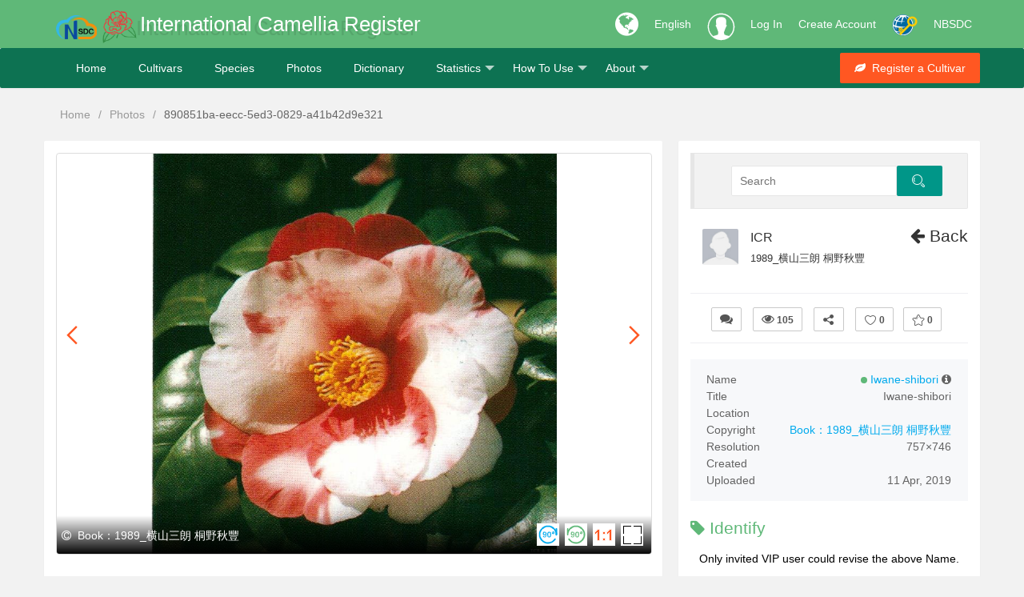

--- FILE ---
content_type: text/html; charset=utf-8
request_url: https://camellia.iflora.cn/Photos/Detail?id=890851ba-eecc-5ed3-0829-a41b42d9e321
body_size: 9485
content:
<!DOCTYPE html>
<html>
<head>
    <link rel="shortcut icon" href="/res/images/ics-logo.png" />
    <meta http-equiv="Content-Type" content="text/html;utf-8">
    <meta name="keywords" content="Photo, Identify" />
    <meta name="description" content="Identification for a Photo&#39;s name of Camellia." />
    <meta name="renderer" content="webkit">
    <meta http-equiv="X-UA-Compatible" content="IE=edge,chrome=1">
    <meta name="viewport" content="width=device-width, initial-scale=1, maximum-scale=1">
    <meta name="apple-mobile-web-app-status-bar-style" content="black">
    <meta name="mobile-web-app-capable" content="yes">
    <meta name="format-detection" content="telephone=no">
    <title>Iwane-shibori-Photos-International Camellia Register</title>
    <link rel="stylesheet" href="/res/layui/css/layui.css">
    <link rel="stylesheet" href="/res/css/css">
    <link rel="stylesheet" href="/res/font-awesome/css/font-awesome.min.css" />
    
    <link href="/res/share/css/share.min.css" rel="stylesheet" />
    <link href="/res/iviewer/jquery.iviewer.css" rel="stylesheet" />
    <link href="/res/css/jquery.flex-images.css" rel="stylesheet" />
    <style type="text/css">
        #details th, #details td {
            white-space: nowrap;
            font-size: 14px;
            padding: 0;
            line-height: 1.5;
            font-weight: normal;
            color: #636363;
            vertical-align: top;
        }

        #details th {
            width: 1%;
            padding-right: 10px;
            text-align: left;
        }

        #details td {
            text-align: right;
            word-wrap: break-word;
            word-break: break-all;
            white-space: normal;
            max-width: 200px;
        }

        .like_buttons {
            margin: 20px 0;
            padding: 16px 0 14px;
            border: 1px solid #eeeff2;
            border-left: 0;
            border-right: 0;
        }

        #media_container {
            position: relative;
            width: 100%;
            height: 500px;
            border: 1px solid #ddd;
            border-radius: 4px;
            margin: 0 auto;
            cursor: pointer;
        }

            #media_container > .copyright {
                position: absolute;
                text-align: left;
                left: 0;
                right: 0;
                bottom: -1px;
                padding: 10px 10px 8px 6px;
                opacity: 1;
                transition: .25s;
                background: linear-gradient(to top,rgba(0,0,0,1) 0,rgba(0,0,0,0) 100%);
                font-size: 14px;
                color: #fff;
            }

            #media_container h1 {
                position: absolute;
                top: 0;
                left: 0;
                right: 0;
                opacity: 0;
                z-index: 2;
                text-align: left;
                font-size: 16px;
                text-transform: capitalize;
                transition: .3s;
                background: linear-gradient(to bottom,rgba(0,0,0,.5) 0,rgba(0,0,0,0) 100%);
                height: 46px;
                line-height: 46px;
                overflow: hidden;
                padding: 0 10px;
            }

                #media_container h1 span {
                    float: right;
                    display: inline-block;
                    padding: 9px 8px 5px 10px;
                    background: rgba(0,0,0,.5);
                    line-height: 1;
                    border-radius: 30px;
                    cursor: pointer;
                    opacity: .8;
                    margin: 7px 0 0 15px;
                }

                    #media_container h1 span:hover {
                        opacity: 1;
                    }

            #media_container:hover h1, #media_container.init h1 {
                opacity: 1;
            }

        #previous a, #next a {
            color: #FF5722;
        }

            #previous a :hover, #next a :hover {
                color: #FF5722;
                font-weight: bold;
                background: rgba(255,255,255,.3);
            }

        #media_container h1 a {
            color: #fff;
            padding: 4px;
            border-radius: 2px;
            text-decoration: none;
            transition: .3s;
        }

            #media_container h1 a:hover {
                color: #fff;
                background: rgba(255,255,255,.3);
            }

            #media_container h1 a.award {
                padding: 3px 5px;
            }

        .exif {
            text-align: center;
            padding: 0 20px 20px 20px;
            border-bottom: solid 1px #eeeff2;
        }

            .exif .model {
                font-size: 16px;
                color: #525558;
                margin-top: 10px;
            }

            .exif .camera_settings {
                color: #71767a;
                font-size: 12px;
                margin-top: 10px;
                display: flex;
            }

                .exif .camera_settings .cicon {
                    background-position: center;
                    width: 28px;
                    height: 28px;
                    margin: 0 auto 10px;
                    background-repeat: no-repeat;
                }


                    .exif .camera_settings .cicon.apertureIcon {
                        background-image: url(/res/images/aperture.svg);
                    }

                    .exif .camera_settings .cicon.exposureTimeIcon {
                        background-image: url(/res/images/time.svg);
                    }

                    .exif .camera_settings .cicon.focalLengthIcon {
                        background-image: url(/res/images/focus.svg);
                    }

                    .exif .camera_settings .cicon.isoIcon {
                        background-image: url(/res/images/iso.svg);
                    }

        .tags {
            margin: 35px 0 0 0;
            text-align: left;
        }

            .tags a {
                display: inline-block;
                padding: 2px 10px;
                margin: 0 0 8px 12px;
                font-size: 13px;
                color: #777;
                border: 1px solid #cecece;
                border-radius: 20px;
                text-transform: lowercase;
                transition: .2s;
            }

                .tags a:hover {
                    color: #0a88d3;
                    border-color: #0a88d3;
                }

            .tags i {
                position: absolute;
                opacity: 0;
            }

        .bg-color-blue {
            color: #fff !important;
            background-color: #008ddf !important;
        }

        .like_buttons .layui-icon {
            margin-right: 0;
        }

        .flex_grid {
            overflow: hidden;
            margin: 4px 17px 0 18px;
        }

            .flex_grid .item {
                float: left;
                position: relative;
                display: none;
                margin: 5px;
                box-sizing: content-box;
                overflow: hidden;
            }

                .flex_grid .item img {
                    display: block;
                    width: 100%;
                    height: auto;
                }

            .flex_grid.credits .item {
                background: #f3f3f3;
            }

                .flex_grid.credits .item > div {
                    position: absolute;
                    left: 0;
                    right: 0;
                    bottom: 0;
                    opacity: 1;
                    transition: .25s;
                    background: linear-gradient(to top,rgba(0,0,0,.6) 0,rgba(0,0,0,0) 100%);
                    font-size: 14px;
                    color: #fff;
                    text-align: center;
                    height: 35px;
                    line-height: 35px;
                }

                .flex_grid.credits .item:hover > div {
                    position: absolute;
                    left: 0;
                    right: 0;
                    bottom: 0;
                    opacity: 1;
                }

                .flex_grid.credits .item div a, .flex_grid.credits .item div span {
                    color: #fff;
                    padding: 5px 0;
                    border-radius: 2px;
                    transition: .2s;
                    width: 96%;
                }

                .flex_grid.credits .item div a {
                    padding: 2px 0;
                    display: inline;
                }

                    .flex_grid.credits .item div a:hover {
                        background: rgba(255,255,255,.2);
                    }

                .flex_grid.credits .item div .counts {
                    float: right;
                    position: relative;
                    top: 4px;
                    right: 5px;
                }

                .flex_grid.credits .item div em {
                    font-style: normal;
                    cursor: pointer;
                }

                .flex_grid.credits .item div .icon {
                    top: 2px;
                    margin-left: 8px;
                    transition: opacity .3s;
                }

                .flex_grid.credits .item div em:hover .icon {
                    opacity: .6;
                }

                .flex_grid.credits .item .has_liked .icon_like, .flex_grid.credits .item div em:hover .icon_like {
                    background-position: -20px -200px;
                }

                .flex_grid.credits .item .has_favorited .icon_favorite, .flex_grid.credits .item div em:hover .icon_favorite {
                    background-position: -70px -200px;
                }

                .flex_grid.credits .item div em:hover .icon_comment {
                    background-position: -220px -250px;
                }

            .flex_grid.credits .has_liked .icon_like, .flex_grid.credits .has_favorited .icon_favorite {
                opacity: 1 !important;
            }

        .right-item {
            height: 580px;
            overflow-y: auto;
        }

        .left-item {
            height: 580px;
        }
    </style>

</head>
<body>
    <div class="fly-header icsR-bg-green">
        <div class="layui-container">
            <a class="fly-logo layui-anim layui-anim-scale" href="/Home/Index">
                <img src="/res/images/nbsdc-logo.png" alt="NBSDC logo" style="height:30px;" />
                <img src="/res/images/ics-logo.png" alt="ICS logo" />
            </a>
            <div class="ICS-R-title layui-hide-xs" data-translate="ICR">International Camellia Register</div>
            <div class="ICS-R-title layui-show-xs-inline layui-hide-lg layui-hide-md">ICR</div>
            <ul class="layui-nav fly-nav-user">
                <li class="layui-nav-item icsR-nav-item layui-hide-xs">
                    <a href="javascript:void(0);" style="font-size:34px;">
                        <i class="fa fa-globe" aria-hidden="true"></i>
                    </a>
                </li>
                <li class="layui-nav-item">
                    <a id="language" href="javascript:void(0);" style="color:#fff;">English</a>
                    <dl class="layui-nav-child" style="width: 76px; top: 60px;">
                        <dd><a href="javascript:void(0);" onclick="ChangeLang('en')">English</a></dd>
                        <dd><a href="javascript:void(0);" onclick="ChangeLang('zh-CN')">中文简体</a></dd>
                        <dd><a href="javascript:void(0);" onclick="ChangeLang('zh-TW')">中文繁体</a></dd>
                        <dd><a href="javascript:void(0);" onclick="ChangeLang('ja')">日本語</a></dd>
                        <dd><a href="javascript:void(0);" onclick="ChangeLang('fr')">Français</a></dd>
                        <dd><a href="javascript:void(0);" onclick="ChangeLang('es')">Español</a></dd>
                        <dd><a href="javascript:void(0);" onclick="ChangeLang('it')">Italiano</a></dd>
                    </dl>
                </li>
                    <!-- 未登入的状态 -->
                    <li class="layui-nav-item">
                        <a class="iconfont icon-touxiang layui-hide-xs icsR-iconfont" href="/User/Login?returnUrl=/Photos/Detail?id=890851ba-eecc-5ed3-0829-a41b42d9e321"></a>
                    </li>
                    <li class="layui-nav-item icsR-nav-item">
                        <a href="/User/Login?returnUrl=/Photos/Detail?id=890851ba-eecc-5ed3-0829-a41b42d9e321" data-translate="Login">Log In</a>
                    </li>
                    <li class="layui-nav-item icsR-nav-item layui-hide-xs">
                        <a href="/User/Reg" data-translate="Reg">Create Account</a>
                    </li>
                    <li class="layui-nav-item layui-hide-xs">
                        <a href="https://passport.escience.cn/oauth2/authorize?response_type=code&redirect_uri=http://camellia.iflora.cn/User/Callback&client_id=68593&theme=simple" onclick="layer.msg('正在通过中国科技云通行证登入', { icon: 16, shade: 0.1, time: 0 })" title="使用中国科技云通行证登入">
                            <img src="/res/images/icon-32-w.png" alt="escience login" />
                        </a>
                    </li>
                <li class="layui-nav-item icsR-nav-item layui-hide-xs">
                    <a href="http://www.nbsdc.cn/">NBSDC</a>
                </li>
            </ul>
        </div>
    </div>
    <div class="fly-panel fly-column icsR-bg-darkgreen">
        <div class="layui-container">
            <ul class="layui-nav ic-nav">
                <li class="layui-nav-item layui-hide-xs"><a href="/Home/index" data-translate="Home">Home</a></li>
                <li class="layui-nav-item"><a href="/Cutivars/Search?q=Stockiana&type=name" data-translate="Cultivars">Cultivars</a></li>
                <li class="layui-nav-item"><a href="/Species/Search?q=Camellia japonica" data-translate="Species">Species</a></li>
                <li class="layui-nav-item"><a href="/Photos/FiSearch" data-translate="Photos">Photos</a></li>
                <li class="layui-nav-item"><a href="/Developer/Tool" data-translate="Dictionary">Dictionary</a></li>
                <li class="layui-nav-item">
                    <a href="javascript:void(0);" data-translate="Statistics">Statistics</a>
                    <dl class="layui-nav-child">
                        <dd><a href="/Cutivars/Country" data-translate="Country">Country</a></dd>
                        <dd><a href="/Cutivars/Year" data-translate="Year">Year</a></dd>
                    </dl>
                </li>
                <li class="layui-nav-item layui-hide-xs">
                    <a href="javascript:void(0);" data-translate="HowTo">How To Use</a>
                    <dl class="layui-nav-child">
                        <dd><a href="/Home/Guide" data-translate="HowToPDF">User's Guide</a></dd>
                        <dd><a href="/Home/HowToList" data-translate="HowToVideo">Video</a></dd>
                    </dl>
                </li>
                <li class="layui-nav-item">
                    <a href="javascript:void(0);" data-translate="About">About</a>
                    <dl class="layui-nav-child">
                        <dd><a href="/Home/About" data-translate="AboutUS">About Us</a></dd>
                        <dd><a href="/Home/Team" data-translate="Team">Our Team</a></dd>
                        <dd><a href="/Home/Contact" data-translate="Contact">Contact Us</a></dd>
                    </dl>
                </li>
            </ul>

            <div class="fly-column-right layui-hide-xs">
                <a href="#" class="layui-btn layui-btn-danger"><i class="fa fa-leaf" aria-hidden="true"></i>&nbsp;&nbsp;<span data-translate="RegisterCultivar">Register a Cultivar</span></a>
            </div>
            <div class="layui-hide-sm layui-show-xs-block" style="padding-top:5px; padding-bottom: 10px; text-align: center;">
                <a href="/Photos/Camera" class="layui-btn layui-btn-warm"><i class="fa fa-camera" aria-hidden="true"></i>&nbsp;&nbsp;<span data-translate="Upload">Upload</span></a>
                <a href="#" class="layui-btn layui-btn-danger"><i class="fa fa-leaf" aria-hidden="true"></i>&nbsp;&nbsp;<span data-translate="RegisterCultivar">Register a Cultivar</span></a>
            </div>
        </div>
    </div>
    <div class="layui-container">
        

<div style="margin: 25px 0; padding-left: 20px;">
    <span class="layui-breadcrumb">
        <a href="/Home/index">Home</a>
        <a href="/Photos/FiSearch">Photos</a>
        <a><cite>890851ba-eecc-5ed3-0829-a41b42d9e321</cite></a>
    </span>
</div>

<div class="layui-row layui-col-space20">
        <div class="layui-col-md8 layui-col-xs12 layui-col-sm12">
            <div class="fly-panel icsR-pic-detail left-item" id="left-item">
                <div class="layui-row">
                    <span id="previous" style="position:absolute;top:220px;left:30px;z-index: 100;"></span>
                    <span id="next" style="position:absolute;top:220px;right:30px;z-index:100;"></span>
                    <div id="media_container">
                        <h1>
                            <a href='javascript:void(0)'>Iwane-shibori</a><a href='javascript:void(0)'>Flowers</a><a href='javascript:void(0)'>Petals</a><a href='javascript:void(0)'>Leaves</a><a href='javascript:void(0)'>Filaments</a>
                        </h1>
                        <div class="copyright"><i class='fa fa-copyright'></i> &nbsp;Book：1989_横山三朗 桐野秋豐</div>
                    </div>
                    <p class="tags">
                        <a href='/Photos/FiSearch?fields=Name&q=Iwane-shibori' class='bg-color-blue'>Iwane-shibori</a><i>, </i><a href='/Photos/FiSearch?keywords=Flowers'>Flowers</a><i>, </i><a href='/Photos/FiSearch?keywords=Petals'>Petals</a><i>, </i><a href='/Photos/FiSearch?keywords=Leaves'>Leaves</a><i>, </i><a href='/Photos/FiSearch?keywords=Filaments'>Filaments</a>
                    </p>
                    <span id="PhotoId" class="hidden">890851ba-eecc-5ed3-0829-a41b42d9e321</span>
                    <span id="ImageUrl" class="hidden">https://file1.iflora.cn/Upload/2019/4/11/S/0de04ff9-8c3b-4232-b584-790008779d82.jpg</span>
                </div>
            </div>
        </div>
        <div class="layui-col-md4 layui-col-xs12 layui-col-sm12">
            <div class="fly-panel icsR-pic-detail right-item" id="right-item">
                <blockquote class="layui-elem-quote layui-quote-nm" style="background-color: #f2f2f2;">
                    <form action="/Photos/FiSearch" class="layui-form layui-row" style="position: relative; left: 10%; text-align: left;">
                        <div class="layui-col-md8 layui-col-xs8">
                            <div class="layui-form-item" style="margin-bottom:0;">
                                <div class="layui-input-block" style="margin-left:0;">
                                    <input type="text" name="q" required="" lay-verify="required" placeholder="Search" autocomplete="off" class="layui-input" id="search">
                                    <input type="hidden" name="fields" value="Name" />
                                </div>
                            </div>
                        </div>
                        <div class="layui-col-md4 layui-col-xs4">
                            <button class="layui-btn"><i class="layui-icon layui-icon-search"></i></button>
                        </div>
                    </form>
                </blockquote>

                <div style="position:relative;">
                    <div style="position:absolute;top:0;right:0;z-index:100;">
                        <h2>
                            <a href="javascript:history.back(-1)"><i class="fa fa-arrow-left" aria-hidden="true"></i> Back</a>
                        </h2>
                    </div>
                    <ul class="fly-list" style="text-align:left;">
                        <li>
                            <a href="/Photos/Userspace/E4BAA74674039135" class="fly-avatar">
                                <img src="/res/images/user-logo.jpg" alt="ICR">
                            </a>
                            <h2>
                                <a href="/Photos/Userspace/E4BAA74674039135" title="User">ICR</a>
                            </h2>
                            <div class="fly-list-info">
                                <a href="/Photos/Album/0bbb8dec-598f-4594-8496-2ae4b9b900a6" title="Ablum">
                                    <cite>1989_横山三朗 桐野秋豐</cite>
                                </a>
                            </div>
                        </li>
                    </ul>
                </div>
                <div class="like_buttons">
                    <a class="layui-btn layui-btn-sm layui-btn-primary" title="Find an error" href="/Home/Contact?name=anonymous&email=anonymous&topic=Mistakes&type=photo&message=890851ba-eecc-5ed3-0829-a41b42d9e321" target="_blank"><i class="fa fa-comments" aria-hidden="true"></i></a>
                    <span class="layui-btn layui-btn-sm layui-btn-primary" title="Views"><i class="fa fa-eye" aria-hidden="true"></i> <b>105</b></span>
                    <span class="layui-btn layui-btn-sm layui-btn-primary" title="Share" id="share"><i class="layui-icon layui-icon-share"></i></span>
                    <span class="layui-btn layui-btn-sm layui-btn-primary" title="Like" id="like">
                        <i class='layui-icon layui-icon-heart'></i> <b id="LikeCount">0</b>
                    </span>
                        <a href="/User/Login?returnUrl=/Photos/Detail?id=890851ba-eecc-5ed3-0829-a41b42d9e321" onclick="layer.msg('Please log in to store first!', { icon: 16, shade: 0.1, time: 0 })" title="Favorite" style="padding:0 8px;">
                            <span class="layui-btn layui-btn-sm layui-btn-primary" title="Favorite">
                                <i class='layui-icon layui-icon-star'></i> <b id="FavouriteCount">0</b>
                            </span>
                        </a>
                    <input id="LikeStatus" type="hidden" value="0" />
                    <input id="FavouriteStatus" type="hidden" value="0|0" />
                </div>
                <div class="social-share hidden" style="margin-bottom:15px;"></div>

                <div style="padding:15px 20px; background:#f7f8fa;" class="layui-clear">
                    <table id="details">
                        <tbody>
                            <tr>
                                <th>Name</th>
                                <td>
                                    <span id="latin" class="ics-link">Iwane-shibori</span>&nbsp;<i class="fa fa-info-circle" aria-hidden="true" id="color-status"></i>
                                </td>
                            </tr>
                            <tr><th>Title</th><td>Iwane-shibori</td></tr>
                            <tr><th>Location</th><td class="ics-link"><a href="/Photos/FiSearch?fields=Location&q="></a></td></tr>
                            <tr><th>Copyright</th><td class="ics-link"><a href="/Photos/FiSearch?fields=Copyright&q=Book：1989_横山三朗 桐野秋豐"><span id="copyright">Book：1989_横山三朗 桐野秋豐</span></a></td></tr>
                            <tr><th>Resolution</th><td>757×746</td></tr>
                            <tr><th>Created</th><td></td></tr>
                            <tr><th>Uploaded</th><td>11 Apr, 2019</td></tr>
                        </tbody>
                    </table>
                </div>

                <h2 style="text-align: left; font-weight: 400; margin-top: 10px;"><i class="fa fa-tag" aria-hidden="true"></i> Identify</h2>
                    <p>Only invited VIP user could revise the above Name.</p>

            </div>
        </div>
        <div class="layui-col-md12 layui-col-xs12 layui-col-sm12">
            <div class="fly-panel icsR-pic-detail" style="overflow:hidden">
                <h2 style="text-align: left; font-weight: 400;"><i class="fa fa-picture-o" aria-hidden="true"></i> &nbsp;Recommend</h2>
                <ul id="recommend-list" class="flex_grid credits">
                    <li><img src="/res/layui/css/modules/layer/default/loading-0.gif"></li>
                </ul>
            </div>
        </div>



</div>





    </div>
    <div class="fly-footer" style="background-color:#fff;">
        <p>
            <a href="/Home/Version" data-translate="Version">Version</a>
            <a href="/Developer/Index" data-translate="API">API</a>
            <a href="/Home/Copyright" data-translate="Copyright">Copyright</a>
            <a href="http://www.cnic.cn/front/pc.html?_1555299024006#/cnicSite/arpKnowledge/323/168/323/TRUE" target="_blank" data-translate="FAQ">FAQ</a>
            <a href="/Home/Citation" data-translate="Citation">Citation</a>
        </p>
        <p class="layui-hide-xs">
            <a href="javascript:void(0)" data-translate="Support">Supported by National Basic Science Data Center "Database of International Camellia Register (NO.NBSDC-DB-03)" and "Digitalization, development and application of biotic resource (202002AA100007)".</a>
        </p>
        <p class="cnzz-link">
            <a href="http://www.kib.ac.cn" target="_blank" data-translate="CopyrightKIB">Copyright &copy; 2019-2024 Kunming Institute of Botany, Chinese Academy of Sciences. All rights reserved.</a>
            <a href="https://beian.miit.gov.cn/" target="_blank">【滇ICP备05000394号】</a>
        </p>
    </div>
    <!-- 让IE8/9支持媒体查询，从而兼容栅格 -->
    <!--[if lt IE 9]>
      <script src="https://cdn.staticfile.org/html5shiv/r29/html5.min.js"></script>
      <script src="https://cdn.staticfile.org/respond.js/1.4.2/respond.min.js"></script>
    <![endif]-->
    <script type="text/javascript" src="/res/layui/layui.js"></script>
    <script type="text/javascript" src="https://cdn.staticfile.org/jquery/1.8.2/jquery.min.js"></script>
    <script>window.jQuery || document.write('<script src="/Scripts/jquery-1.8.2.min.js" type="text/javascript"><\/script>')</script>
    <script type="text/javascript" src="/Scripts/js"></script>
    <script type="text/javascript">
        var username = "游客";
        var uid = -1;
        if ($("#username").text()) {
            username = $("#username").text();
            uid = 1;
        }
        layui.cache.page = '';
        layui.cache.user = {
            username: username,
            uid: uid,
            avatar: '/res/images/user/default.jpg',
            experience: 83,
            sex: '男'
        };
        layui.config({
            //version: "3.0.0",
            base: '/res/mods/' //这里实际使用时，建议改成绝对路径
        }).extend({
            fly: 'index'
        }).use(['fly']);
    </script>
    
    <script src="/res/iviewer/test/jquery-ui.min.js"></script>
    <script src="/res/iviewer/test/jquery.mousewheel.min.js"></script>
    <script src="/res/iviewer/jquery.iviewer.js"></script>
    <script src="/res/share/js/jquery.share.min.js"></script>
    <script src="/Scripts/jquery.flex-images.min.js"></script>
    <script type="text/javascript">
        //名称推荐
        function nameSugeest(id, recommendId) {
            if ($("#" + id).text()) {
                $.ajax({
                    url: "/Cutivars/Recommend?_=" + new Date().getTime(), data: { q: $("#" + id).text() }, type: "POST", success: function (result) {
                        //console.info(result);
                        if (result) {
                            var RecommendHtml = '';
                            for (var i = 0; i < result.length; i++) {
                                RecommendHtml += '<a href="javascript:void(0)" onclick="replaceInputVal(\'Identify\',\'' + result[i] + '\')" style = "padding:0;" > ' + result[i] + '</a >, ';
                            }
                            $("#" + recommendId).html(RecommendHtml.substring(0, RecommendHtml.length - 2));
                        }

                    }
                });
            }
        }

        function replaceInputVal(id, val) {
            $("#" + id).val(val);
        }

        //收藏特效
        (function ($) {
            $.extend({
                tipsBox: function (options) {
                    options = $.extend({
                        obj: null,  //jq对象，要在那个html标签上显示
                        str: "+1",  //字符串，要显示的内容;也可以传一段html，如: "<b style='font-family:Microsoft YaHei;'>+1</b>"
                        startSize: "12px",  //动画开始的文字大小
                        endSize: "30px",    //动画结束的文字大小
                        interval: 600,  //动画时间间隔
                        color: "red",    //文字颜色
                        callback: function () { }    //回调函数
                    }, options);
                    $("body").append("<span class='num'>" + options.str + "</span>");
                    var box = $(".num");
                    var left = options.obj.offset().left + options.obj.width() / 2;
                    var top = options.obj.offset().top - options.obj.height();
                    box.css({
                        "position": "absolute",
                        "left": left + "px",
                        "top": top + "px",
                        "z-index": 9999,
                        "font-size": options.startSize,
                        "line-height": options.endSize,
                        "color": options.color
                    });
                    box.animate({
                        "font-size": options.endSize,
                        "opacity": "0",
                        "top": top - parseInt(options.endSize) + "px"
                    }, options.interval, function () {
                        box.remove();
                        options.callback();
                    });
                }
            });
        })(jQuery);

        function niceIn(prop) {
            prop.find('i').addClass('niceIn');
            setTimeout(function () {
                prop.find('i').removeClass('niceIn');
            }, 1000);
        }

        function NiceOp(obj,url,data,IsPick) {
            $.ajax({
                url:url, data: data, type: "POST", success: function (result) {
                    if (result) {
                        $.tipsBox({
                            obj: obj,
                            str: IsPick ? "+1" : "-1",
                            callback: function () {
                            }
                        });
                        niceIn(obj);
                    }
                }
            });
        }

        $('#share').click(function () {
            $(".social-share").toggle();
        });

        $('#like').click(function () {
            var status = $("#LikeStatus").val();
            if (status == "1")//点击取消喜欢
            {
                layer.confirm('Are you sure to cancel?', { icon: 0, title: 'Like', btn: ['Confirm', 'Cancel'] }, function (index) {
                    NiceOp($('#like'), "/Photos/Like?_=" + new Date().getTime(), { id: $("#PhotoId").text() }, false);
                    $('#like').html('<i class="layui-icon layui-icon-heart"></i> <b id="LikeCount">' + (parseInt($("#LikeCount").text()) - 1) + '</b>');
                    $("#LikeStatus").val("0");
                    layer.close(index);
                });
            }
            else//点击喜欢
            {
                NiceOp($('#like'), "/Photos/Like?_=" + new Date().getTime(), { id: $("#PhotoId").text() }, true);
                $('#like').html('<i class="layui-icon layui-icon-heart-fill"></i> <b id="LikeCount">' + (parseInt($("#LikeCount").text()) + 1) + '</b>');
                $("#LikeStatus").val("1");
            }
        });

        $('#favorite').click(function () {
            var status = $("#FavouriteStatus").val();
            if (status.split('|')[1] == "1")//点击取消收藏
            {
                layer.confirm('Are you sure to cancel?', { icon: 0, title: 'Favourite', btn: ['Confirm', 'Cancel'] }, function (index) {
                    NiceOp($('#favorite'), "/Photos/Favourite?_=" + new Date().getTime(), { id: $("#PhotoId").text(), status: $("#FavouriteStatus").val() }, false);
                    $('#favorite').html('<i class="layui-icon layui-icon-star"></i> <b id="FavouriteCount">' + (parseInt($("#FavouriteCount").text()) - 1) + '</b>');
                    $("#FavouriteStatus").val("1|0");
                    layer.close(index);
                });
            }
            else//点击收藏
            {
                NiceOp($('#favorite'), "/Photos/Favourite?_=" + new Date().getTime(), { id: $("#PhotoId").text(), status: $("#FavouriteStatus").val() }, true);
                $('#favorite').html('<i class="layui-icon layui-icon-star-fill"></i> <b id="FavouriteCount">' + (parseInt($("#FavouriteCount").text()) + 1) + '</b>');
                $("#FavouriteStatus").val("1|1");
            }
        });

        var latin = $("#latin").text();
        //自动解析名称
        if (latin) {
            $.get("/Search/Get?latin=" + encodeURIComponent(latin), function (response) {
                var html = '<span class="layui-badge-dot" style="background-color:#FFB800"></span> ' + latin;
                if (response) {
                    var AHref = 'Cutivars';
                    if (response) {
                        if (response.Status.split("|")[0] == "2") {
                            AHref = 'Species';
                        }
                        if (response.Status.split("|")[1] == "Accepted") {
                            html = '<a href="/' + AHref + '/Detail?latin=' + encodeURIComponent(response.AcceptedName) + '"><span class="layui-badge-dot" style="background-color:#5FB878"></span>&nbsp;' + latin + '</a>';
                        }
                        else if (response.Status.split("|")[1] == "Synonym") {
                            html = '<a href="/' + AHref + '/Detail?latin=' + encodeURIComponent(response.AcceptedName) + '"><span class="layui-badge-dot" style="background-color:#FF5722"></span>&nbsp;' + latin + '</a>';
                        }
                    }
                }
                $("#latin").html(html)
            })
        }



        //添加上一条和下一条切换按钮
        $.get("/Photos/NextAndPreviousPhoto?id=" + $("#PhotoId").text(), function (response) {
            var jsRsult = eval('(' + response + ')');
            for (var i in jsRsult) {
                if (jsRsult[i].op == "-1") {
                    $("#previous").html('<a href="/Photos/Detail?id=' + jsRsult[i].Id + '"><i class="layui-icon layui-icon-left" style="font-size:30px;"></i></a>');
                }
                else if (jsRsult[i].op == "+1")
                {
                    $("#next").html('<a href="/Photos/Detail?id=' + jsRsult[i].Id + '"><i class="layui-icon layui-icon-right" style="font-size:30px;"></i></a>');
                }
            }
        })

        //图片信息手机兼容性显示
        if (layui.device().mobile) {
            $("#left-item").removeClass("left-item");
            $("#right-item").removeClass("right-item");
        }

        //加载推荐列表
        var copyright = $("#copyright").text();
        $.get("/Photos/GetRecommendList?copyright=" + copyright + "&id=" + $("#PhotoId").text(), function (data) {
            var htmlLi = '';
            for (var i = 0; i < data.length;i++) {
                var item=data[i];
                htmlLi += '<div class="item" data-w="' + item.ImageWidth + '" data-h="' + item.ImageHeight + '">' +
                                            '<a href="/Photos/Detail?id=' + item.Id + '">' +
                                                '<img src="/res/images/blank.gif" data-src="' + item.ImageUrl + '" alt="' + item.FileName + '">' +
                                            '</a>' +
                                            '<div class="layui-elip">' +
                                                '<span><a href="/Photos/Detail?id=' + item.Id + '" class="layui-elip" title="' + item.FileName + '" title="' + item.FileName + '">' + item.FileName + '</a></span>' +
                                            '</div>' +
                                        '</div>';
            }
            $("#recommend-list").html(htmlLi);
            //使用flexImages解析布局
            $('#recommend-list').flexImages({ rowHeight: 150 });
        })

        layui.use(['layer', 'autocomplete'], function () {
            var layer = layui.layer,
                autocomplete = layui.autocomplete,
                autocomplete1 = layui.autocomplete;

            //颜色说明
            $("#color-status").click(function () {
                var tipsHTML = '<h2>Status</h2><span class="layui-badge-dot" style="background-color:#5FB878"></span> Accepted <br/><span class="layui-badge-dot" style="background-color:#FF5722"></span> Synonym <br/><span class="layui-badge-dot" style="background-color:#FFB800"></span> Unresolved';
                layer.tips(tipsHTML, '#latin', {
                    tips: 1
                });
            });

            //图片浏览插件
            $("#media_container").iviewer({
                src: $("#ImageUrl").text(),
                zoom: "fit",
                zoom_on_dblclick: false
                //mousedown touchstart事件可触发点击 , area: screen() < 2 ? ['100%', ''] : ['auto', '']
            });

            //添加相册层
            $("body").on("click", "#media_container img", function (e) {
                layer.photos({
                    photos: { "data": [{ "src": e.target.src }] }, anim: 5
                });
            });

            //鉴定名自动补全
            autocomplete.render({
                elem: $('#Identify')[0],
                url: '/Search/NameAnalyzer',
                template_val: '{{d.AcceptedName}}',
                template_txt: '{{d.ScientificName}} <span class=\'layui-badge layui-bg-gray\'>{{d.AcceptedName}}</span> <span class=\'layui-badge-rim\'>{{d.Status}}</span>',
                onselect: function (resp) {

                }
            })

            autocomplete1.render({
                elem: $('#search')[0],
                url: '/Search/NameAnalyzer',
                template_val: '{{d.AcceptedName}}',
                template_txt: '{{d.ScientificName}} <span class=\'layui-badge layui-bg-gray\'>{{d.AcceptedName}}</span> <span class=\'layui-badge-rim\'>{{d.Status}}</span>',
                onselect: function (resp) {

                }
            })

            //提交图片信息
            $("#UpdatePhoto").click(function () {
                if (!$("#Identify").val()) {
                    layer.msg("Please enter species name or cutivar name!");
                }
                else
                {
                    var json = {
                        id: $("#PhotoId").text(),
                        identify: $("#Identify").val()
                    }

                    $.post("/Photos/UpdatePhotoIdentify", json, function (result) {
                        if (result) {
                            layer.msg('Update photo\'s identify success！');
                            window.location.href = "/Photos/Detail?id=" + $("#PhotoId").text();
                        }
                        else {
                            layer.msg('Update photo\'s identify failed！');
                        }
                    })
                }

            });
        });
    </script>

    <script src="https://umami.kiz.ac.cn/script.js" data-website-id="a5d50916-b7fd-4bfb-b56a-c31b17489c87" data-auto-track="false"></script>
    <script>
        const payloadData = {
            hostname: window.location.hostname,
            language: navigator.language,
            referrer: document.referrer,
            screen: `0x0`,
            title: document.title,
            url: window.location.pathname,
            website: 'a5d50916-b7fd-4bfb-b56a-c31b17489c87',
        }
        umami.track(payloadData);
    </script>
</body>
</html>


--- FILE ---
content_type: text/css; charset=utf-8
request_url: https://camellia.iflora.cn/res/css/css
body_size: 33589
content:
html,body{overflow-x:hidden}html body{margin-top:61px}html{background-color:#f2f2f2}i{font-style:normal}@font-face{font-family:"layui-icon-fly";src:url('iconfont.eot?t=1512007250695');src:url('iconfont.eot?t=1512007250695#iefix') format('embedded-opentype'),url('[data-uri]') format('woff'),url('iconfont.ttf?t=1512007250695') format('truetype'),url('iconfont.svg?t=1512007250695#iconfont') format('svg')}.iconfont{font-family:"layui-icon-fly"!important;font-size:16px;font-style:normal;-webkit-font-smoothing:antialiased;-webkit-text-stroke-width:.2px;-moz-osx-font-smoothing:grayscale}.icon-zan:before{content:""}.icon-jiazaizhong:before{content:""}.icon-sousuo:before{content:""}.icon-quanpingpad:before{content:""}.icon-shezhi:before{content:""}.icon-renzhengv:before{content:""}.icon-shijian:before{content:""}.icon-guanbi:before{content:""}.icon-tianjia:before{content:""}.icon-tuichu:before{content:""}.icon-shui:before{content:""}.icon-qq:before{content:""}.icon-weibo:before{content:""}.icon-tupian:before{content:""}.icon-logo:before{content:""}.icon-daima:before{content:""}.icon-biaoqing:before{content:""}.icon-nan:before{content:""}.icon-nv:before{content:""}.icon-quitquanping:before{content:""}.icon-zuichun:before{content:""}.icon-charushuipingxian:before{content:""}.icon-yulan:before{content:""}.icon-liulanyanjing:before{content:""}.icon-touxiang:before{content:""}.icon-caina:before{content:""}.icon-room:before{content:""}.icon-svgmoban53:before{content:""}.icon-shichang:before{content:""}.icon-shouye:before{content:""}.icon-tishilian:before{content:""}.icon-fabu:before{content:""}.icon-pinglun:before{content:""}.icon-zan1:before{content:""}.icon-chengshi:before{content:""}.icon-lianjie:before{content:""}.icon-yulan1:before{content:""}.icon-renshu:before{content:""}.icon-huizongzuoyoutuodong:before{content:""}.icon-404:before{content:""}.icon-iconmingxinganli:before{content:""}.icon-wenda:before{content:""}.icon-top:before{content:""}.icon-ui:before{content:""}.icon-fengexian:before{content:""}.icon-jiacu:before{content:""}.icon-kiss:before{content:""}.icon-biaoqing1:before{content:""}.icon-emwdaima:before{content:""}.icon-jifen:before{content:""}.icon-aqrenzheng:before{content:""}.icon-pinglun1:before{content:""}.icon-yxj-expression:before{content:""}.icon-tongzhi:before{content:""}.icon-pinglun2:before{content:""}.icon-jiaoliu:before{content:""}.icon-renzheng:before{content:""}a:hover{color:#009688;transition:all .3s}pre{padding:10px 15px;margin:10px 0;font-size:12px;border-left:6px solid #009688;background-color:#f8f8f8;font-family:Courier New;overflow:auto}.layui-container{padding:0}.fly-main{width:1079px;min-height:600px;margin:0 auto 15px}.layui-badge{height:20px;line-height:20px;border-radius:2px}.fly-link{color:#01aaed}.fly-link:hover{color:#5fb878}.fly-grey{color:#999}.fly-msg,.fly-error{padding:10px 15px;line-height:24px}.fly-msg{background-color:#f8f8f8;color:#666}.fly-msg a{color:#4f99cf}.fly-editbox{position:relative}.fly-marginTop{margin-top:15px}.fly-mid{display:inline-block;height:10px;width:1px;margin:0 10px;vertical-align:middle;background-color:#e2e2e2}.fly-right{position:absolute;right:15px;top:0}.fly-loading{position:absolute;top:50%;left:50%;margin:-12px 0 0 -15px;font-size:30px;color:#c2c2c2}.fly-avatar{position:absolute;left:15px;top:15px}.fly-avatar img{display:block;width:45px;height:45px;margin:0;border-radius:2px}.fly-badge-vip{height:16px;line-height:16px;padding:0 3px;background-color:#ff5722;color:#fff;border-radius:2px}.fly-badge-accept{height:18px;line-height:18px;padding:0 5px!important;background-color:#5fb878;border-radius:2px}.fly-zanzhu{display:block;position:relative;height:60px;line-height:60px;margin-top:10px;padding:0 20px;text-align:center;font-size:16px;font-weight:300;background-color:#009688;color:#fff}.fly-zanzhu:first-child{margin-top:0}.fly-zanzhu:hover{opacity:.9;color:#fff}.icon-touxiang{display:inline-block;font-size:34px}.icon-qq,.icon-weibo{font-size:30px}.icon-renzheng{position:relative;color:#ffb800}.icon-kiss{font-size:18px}.icon-pinglun1{position:relative;top:2px}.fly-header{position:fixed;left:0;top:0;z-index:1000;width:100%;height:60px;border-radius:0}.fly-logo{position:absolute;left:15px;top:11px}.fly-nav{margin-left:200px}.fly-nav a i{position:absolute;left:25px;top:0;padding-right:10px;font-size:26px}.fly-nav a .icon-shouye,.nav a .icon-shezhi{top:2px}.fly-nav-user{position:absolute;top:0;right:0}.fly-nav-user .iconfont{position:relative}.fly-nav-avatar img{width:36px;height:36px;margin-left:10px;border-radius:100%}.fly-nav-avatar .icon-renzheng{font-size:16px;top:1px}.fly-nav-avatar .fly-badge-vip{position:relative;margin-left:10px}.fly-nav-user .layui-nav-child a i{position:relative;top:2px;margin-right:10px;font-size:26px}.fly-nav-msg{position:absolute;top:50%;left:-25px;height:20px;line-height:20px;margin-top:-10px;padding:0 6px;background-color:#ff7200;color:#fff;border-radius:2px}.fly-nav-msg:hover{color:#fff}.fly-header .layui-nav{padding:0;background:none}.fly-header .fly-nav a{padding:0 25px 0 60px}.fly-header .fly-nav-user li a{padding:0 10px}.fly-header .fly-nav-user li .fly-nav-avatar{padding-right:0}.fly-header .fly-nav-user a.iconfont{color:#a9b7b7}.fly-header>.layui-nav-item a{color:rgba(255,255,255,.5)}.fly-header .layui-this a{color:#fff}.fly-header .layui-nav .layui-this:after,.fly-header .layui-nav .layui-nav-bar,.fly-header .fly-nav-user .layui-nav-more{display:none!important}.fly-header .fly-nav-user .layui-nav-child{left:auto;right:0;width:120px;min-width:0}.fly-footer{margin:50px 0 0;padding:20px 0 30px;line-height:30px;text-align:center;color:#737573;border-top:1px solid #e2e2e2}.fly-footer a{padding:0 6px;font-weight:300;color:#333}.fly-footer a:hover{color:#777}.fly-union{margin-top:10px;color:#999}.fly-union>*{display:inline-block;vertical-align:middle}.fly-union a[upyun] img{width:80px}.fly-union span{position:relative;top:3px}.fly-union span a{padding:0;display:inline;color:#999}.fly-union span a:hover{text-decoration:underline}.fly-panel{margin-bottom:15px;border-radius:2px;background-color:#fff;box-shadow:0 1px 2px 0 rgba(0,0,0,.05)}.fly-panel[pad20]{padding:20px}.fly-panel-title{position:relative;height:50px;line-height:50px;padding:0 15px;border-bottom:1px dotted #e9e9e9;color:#333;border-radius:2px 2px 0 0;font-size:14px}.fly-panel-main{padding:10px 15px}.fly-column{height:50px;line-height:50px}.fly-column ul li{position:relative;display:inline-block;height:50px}.fly-column ul li a{padding:0 20px}.fly-column ul li.layui-this:after{position:absolute;bottom:13px;left:8px;z-index:0;width:50px;height:22px;border:1px solid #5fb878;border-radius:2px}.fly-column ul li.layui-this a{color:#5fb878}.fly-column ul li .fly-mid{margin:0 20px}.fly-column-right{position:absolute;right:0;top:0}.fly-column-right .layui-btn{vertical-align:initial}.fly-column .layui-badge-dot{position:absolute;top:50%;left:50%;margin:-4px 0 0 20px}.fly-search{display:inline-block;vertical-align:top;width:50px;height:50px;margin-right:10px;text-align:center;cursor:pointer;font-size:20px}.fly-search .layui-icon{font-size:20px}.fly-search:hover{color:#5fb878}.fly-layer-search input{height:75px;line-height:75px;width:500px;padding:0 15px;font-size:20px;border:none 0;background:none}.fly-filter a{padding:0 8px;color:#666}.fly-filter a.layui-this{color:#5fb878}.fly-filter .fly-mid{margin:0 8px}.fly-filter-right{position:absolute;right:10px;top:0}.fly-tab{position:relative;padding-top:3px}.fly-tab .layui-tab{margin:0}.fly-tab .layui-tab-title{border-bottom:1px dotted #e2e2e2}.fly-tab-border{position:relative;margin-bottom:15px}.fly-tab-border span,.fly-tab-border span a{display:inline-block;*display:inline;*zoom:1;vertical-align:top}.fly-tab-border span{border:1px solid #ddd;border-right:none;font-size:0}.fly-tab-border span a{position:relative;height:36px;line-height:36px;padding:0 20px;border-right:1px solid #ddd;font-size:14px;background-color:#fff}.fly-tab-border .tab-this{color:#000}.fly-tab-border .tab-this:after{content:'';position:absolute;bottom:-1px;left:-1px;width:100%;height:1px;padding:0 1px;background-color:#009688}.laypage-main,.laypage-main *{display:inline-block;*display:inline;*zoom:1;vertical-align:top}.laypage-main{margin:20px 0;border:1px solid #009e94;border-right:none;border-bottom:none;font-size:0}.laypage-main *{padding:0 20px;line-height:36px;border-right:1px solid #009e94;border-bottom:1px solid #009e94;font-size:14px}.laypage-main .laypage-curr{background-color:#009e94;color:#fff}.fly-edit{position:relative;display:block;top:1px;left:0;padding:0 10px;border:1px solid #e6e6e6;border-radius:2px 2px 0 0;background-color:#fbfbfb}.fly-edit span{cursor:pointer;padding:0 10px;line-height:38px;color:#009e94}.fly-edit span i{position:relative;padding-right:6px;font-size:18px}.fly-edit span:hover{color:#5db276}.fly-list li{position:relative;height:45px;line-height:22px;padding:15px 15px 15px 75px;border-bottom:1px dotted #e2e2e2}.fly-list li:last-child{border-bottom:none}.fly-list li h2,.fly-list li h2 a,.fly-list-info{white-space:nowrap;overflow:hidden;text-overflow:ellipsis}.fly-list li h2{height:26px;font-size:0}.fly-list li h2 a{display:inline-block;max-width:80%;padding-right:10px;font-size:16px}.fly-list li h2 .layui-badge{top:-2px;height:16px;line-height:16px;padding:0 5px;margin-right:10px;font-size:12px;border:1px solid #5fb878;background:none;color:#5fb878}.fly-list-info{position:relative;font-size:13px;color:#999}.fly-list-info>*{padding-right:15px}.fly-list-info a[link]{color:#999}.fly-list-info a[link]:hover{color:#5fb878}.fly-list-info .icon-renzheng{position:relative;top:1px;margin-right:3px}.fly-list-info .fly-badge-vip{position:relative;margin-left:2px}.fly-list-kiss{color:#ff5722}.fly-list-nums{position:absolute;right:0;top:0;padding-right:0!important}.fly-list-nums i{position:relative;padding:0 3px 0 15px}.fly-list-badge{position:absolute;right:15px;top:15px;font-size:0}.fly-list-badge .layui-badge{margin-left:5px;border-radius:2px;font-size:12px}.fly-list-one .fly-panel-title{margin-bottom:5px}.fly-list-one dd{margin:0 15px;line-height:26px;white-space:nowrap;overflow:hidden;list-style:decimal-leading-zero inside;*list-style-type:decimal inside;color:#009e94}.fly-list-one dd a,.fly-list-one dd span{display:inline-block;*display:inline;*zoom:1;vertical-align:top;font-style:normal}.fly-list-one dd a{max-width:85%;margin-right:5px;overflow:hidden;text-overflow:ellipsis;white-space:nowrap;font-size:14px}.fly-list-one dd span{font-size:12px;color:#ccc}.fly-list-one dd:last-child{padding-bottom:5px}body .layui-edit-face{border:none;background:none}body .layui-edit-face .layui-layer-content{padding:0;background-color:#fff;color:#666;box-shadow:none}.layui-edit-face .layui-layer-TipsG{display:none}.layui-edit-face ul{position:relative;width:372px;padding:10px;border:1px solid #d9d9d9;background-color:#fff;box-shadow:0 0 20px rgba(0,0,0,.2)}.layui-edit-face ul li{cursor:pointer;float:left;border:1px solid #e8e8e8;height:22px;width:26px;overflow:hidden;margin:-1px 0 0 -1px;padding:4px 2px;text-align:center}.layui-edit-face ul li:hover{position:relative;z-index:2;border:1px solid #eb7350;background:#fff9ec}.fly-signin cite{padding:0 5px;color:#ff5722;font-style:normal}.fly-signin .layui-badge-dot{top:-7px;margin-left:0}.fly-signin-list{padding:0;line-height:30px}.fly-signin-list .layui-tab-item{padding:10px;height:320px;overflow-x:hidden;overflow-y:auto}.fly-signin-list li{margin-top:5px;padding-bottom:5px;border-bottom:1px dotted #e2e2e2;white-space:nowrap}.fly-signin-list li:first-child{margin-top:0}.fly-signin-list li:last-child{border:none 0}.fly-signin-list img{width:30px;height:30px;margin-right:10px;border-radius:2px}.fly-signin-list span{padding-left:10px}.fly-signin-list span i{color:#ff5722}.fly-signin-list .fly-none{padding-top:20px;min-height:0}.fly-signin-days{position:absolute;right:15px;padding-left:10px;color:#999}.fly-signin-main{position:relative;height:38px;padding:24px 15px;text-align:center}.fly-signin-main span{padding-left:10px}.fly-rank{padding-bottom:10px}.fly-rank dl{position:relative;overflow:hidden;margin-left:20px;text-align:center;font-size:0}.fly-rank dd{position:relative;width:65px;height:85px;margin:10px 25px 5px 0;display:inline-block;*display:inline;*zoom:1;vertical-align:top;font-size:12px}.fly-rank dd a img{width:65px;height:65px;border-radius:2px}.fly-rank dd a cite{position:absolute;bottom:20px;left:0;width:100%;height:20px;line-height:20px;text-align:center;background-color:rgba(0,0,0,.2);color:#fff;overflow:hidden;text-overflow:ellipsis;white-space:nowrap}.fly-rank dd a:hover cite{display:block}.fly-rank dd a i{position:absolute;bottom:0;left:0;width:100%;text-align:center;overflow:hidden;text-overflow:ellipsis;white-space:nowrap;font-style:normal}.fly-list-static li{line-height:26px;list-style-position:inside;list-style-type:disc;white-space:nowrap;text-overflow:ellipsis;overflow:hidden}.fly-list-static li a{color:#01aaed}.fly-list-static li a:hover{opacity:.8}.jie-row li{position:relative;margin-bottom:10px;padding-bottom:10px;border-bottom:1px dotted #e9e9e9;font-size:0}.jie-row li *{position:relative;display:inline-block;*display:inline;*zoom:1;vertical-align:top;line-height:20px;font-size:12px}.jie-row li span{padding:0 6px;margin-right:10px;background-color:#dadada;color:#fff;font-size:12px}.jie-row li .fly-stick{background-color:#393d49}.jie-row li .fly-jing{background-color:#c00}.jie-row li .jie-status{margin:0 10px 0 0}.jie-row li .jie-status-ok{background-color:#8fcda0}.jie-row li a{padding-right:15px;font-size:14px}.jie-row li cite{padding-right:15px}.jie-row li i,.jie-row li em,.jie-row li cite{font-size:12px;color:#999;font-style:normal}.jie-row li .mine-edit{margin-left:15px;padding:0 6px;background-color:#8fcda0;color:#fff;font-size:12px}.jie-row li em{position:absolute;right:0;top:0}.jie-row li .jie-user{}.jie-row li .jie-title{max-width:70%;overflow:hidden;text-overflow:ellipsis;white-space:nowrap}.jie-row li .jie-user img{position:relative;top:16px;width:35px;height:35px}.detail-box{padding:20px}.detail h1{font-size:24px;line-height:36px}.fly-detail-info{position:relative;margin:10px 0 15px}.fly-detail-info .layui-btn{height:20px;line-height:20px;vertical-align:top;border-radius:0}.fly-detail-info .layui-btn+.layui-btn{margin-left:0}.fly-admin-box{position:relative;display:inline-block;vertical-align:top;margin-left:20px}.fly-detail-info .fly-list-nums{top:-3px;font-size:16px}.fly-detail-info .fly-list-nums i{padding:0 3px 0 15px;font-size:22px;color:#999}.detail-about{position:relative;line-height:20px;padding:15px 15px 15px 75px;font-size:13px;background-color:#f8f8f8;color:#999}.detail-about .jie-status,.detail-about .jie-status-ok{color:#fff}.detail-about .fly-jing{padding:0 6px;background-color:#c00;color:#fff}.detail-about .detail-hits{position:relative;top:5px;line-height:20px}.fly-detail-user{white-space:nowrap;overflow:hidden}.fly-detail-user a{padding-right:10px;font-size:14px}.fly-detail-user .icon-renzheng{top:1px}.detail-hits span{height:20px;line-height:20px}.detail-hits .layui-btn{border-radius:0}.detail-hits .layui-btn+.layui-btn{margin-left:5px}.detail-hits .jie-admin{margin-right:1px}.detail-body{margin:20px 0 0;min-height:306px;line-height:26px;font-size:16px;color:#333;word-wrap:break-word}.detail-body p{margin-bottom:15px}.detail-body a{color:#4f99cf}.detail-body img{max-width:100%;cursor:crosshair}.detail-body table{margin:10px 0 15px}.detail-body table thead{background-color:#f2f2f2}.detail-body table th,.detail-body table td{padding:10px 20px;line-height:22px;border:1px solid #dfdfdf;font-size:14px;font-weight:400}.detail .page-title{border:none;background-color:#f2f2f2}.layui-form-item.layui-col-space15{margin-bottom:7.5px}.jie-admin{cursor:pointer}.detail-hits .jie-admin{color:#fff;padding:0 10px}.detail-hits .jie-admin a{color:#fff}.jieda-admin{position:absolute;right:0;top:4px}.jieda{margin-bottom:30px}.jieda li{position:relative;padding:20px 0 10px;border-bottom:1px dotted #dfdfdf}.jieda li:last-child{border-bottom:none}.jieda .fly-none{height:50px;min-height:0}.jieda .icon-caina{position:absolute;right:10px;top:15px;font-size:60px;color:#58a571}.detail-about-reply{padding:0 0 0 55px;background:none}.detail-about-reply .detail-hits{left:0;bottom:0}.detail-about-reply .fly-avatar{left:0;top:0}.jieda-body{margin:25px 0 20px;min-height:0;line-height:24px;font-size:14px}.jieda-body p{margin-bottom:10px}.jieda-body a{color:#4f99cf}.jieda-reply{position:relative}.jieda-reply span{padding-right:20px;color:#999;cursor:pointer}.jieda-reply span:hover{color:#666}.jieda-reply span i{margin-right:5px;font-size:16px}.jieda-reply span em{font-style:normal}.jieda-reply span .icon-zan{font-size:22px}.jieda-reply .zanok,.jieda-reply .jieda-zan:hover{color:#c00}.jieda-reply span .icon-svgmoban53{position:relative;top:1px}body .fly-user-main{position:relative;min-height:600px}.fly-user-main>.layui-nav{position:absolute;left:0;top:0;z-index:1000;height:100%;padding:10px 0}.fly-user-main>.layui-nav .layui-icon{position:relative;top:2px;font-size:20px;margin-right:10px}.fly-user-main>.fly-panel{min-height:575px;margin:0 0 10px 215px}.fly-user-main .fly-none{min-height:0}.fly-panel-user[pad20]{padding-top:5px}.fly-form-app{margin-top:30px}.fly-form-app .iconfont{font-size:26px;padding:0 5px}.fly-form-app .icon-qq{color:#7ca9c9}.fly-form-app .icon-weibo{color:#e6162d}.user-tab{margin:20px 0}.user-about{position:relative;padding:0 0 0 20px;border-left:1px solid #dfdfdf;text-align:center}.user-about .user-avatar{width:100px;height:100px;border-radius:100%}.user-about p{line-height:30px}.user-about p span{padding:0 5px;color:#999}.fly-home{position:relative;padding:30px 0 30px;text-align:center}.fly-home img{width:120px;height:120px;border-radius:100%}.fly-home h1{font-size:26px;line-height:30px;margin-top:10px}.fly-home h1 span{font-size:14px;color:#999}.fly-home h1 .icon-nan{color:#4ebbf9}.fly-home h1 .icon-nv{color:#f581b1}.fly-home-sign{padding:0 10px;color:#999;margin-top:10px}.fly-home .icon-renzheng{display:inline-block;width:20px;height:20px;line-height:20px;top:45px;left:-15px;background-color:#ffb800;color:#fff;border-radius:50%;font-size:12px}.fly-home-info i{padding-right:5px;padding-left:10px;color:#666}.fly-home-info span{color:#999}.fly-sns{margin-top:10px}.fly-home-jie .jie-row,.fly-home-da .home-jieda{min-height:500px;padding:5px 20px}.home-jieda li{margin-bottom:20px;line-height:24px}.home-dacontent{margin-top:10px;padding:10px 15px;background-color:#f2f2f5;border-radius:5px;word-wrap:break-word}.home-dacontent pre{background-color:#f2f2f5}.home-dacontent img{max-width:100%}.home-jieda li a{padding:0 5px;color:#4f99cf}.home-jieda li p{color:#999}.home-jieda li p span{padding-right:5px}#LAY-minemsg{min-height:420px}.mine-msg li{position:relative;margin-bottom:15px;padding:10px 0 5px;line-height:24px;border-bottom:1px dotted #e9e9e9}.mine-msg li cite{padding:0 5px;color:#4f99cf}.mine-msg li i{color:#4f99cf;padding-right:5px}.mine-msg li>p{position:relative;margin-top:5px;line-height:26px;text-align:right}.mine-msg li>p span{position:absolute;left:0;top:0;color:#999}.mine-msg li .fly-delete{position:relative;top:-3px}.mine-msg li .layui-elem-quote p[download]{padding:10px 0 5px}.avatar-add{position:relative;width:373px;height:373px;background-color:#f2f2f5}.avatar-add .upload-img{position:absolute;left:50%;top:35px;margin:0 0 0 -56px}.avatar-add img{position:absolute;left:50%;top:50%;width:168px;height:168px;margin:-50px 0 0 -84px;border-radius:100%}.avatar-add .loading{display:none;position:absolute;width:100%;height:100%;left:0;top:0;padding:0;background-color:#000;opacity:.5;filter:Alpha(opacity=50)}.avatar-add p{position:absolute;top:70px;width:100%;margin-top:10px;font-size:12px;text-align:center;color:#999}.app-bind li{margin-bottom:10px;line-height:30px;color:#999}.app-bind li .iconfont{position:relative;top:3px;margin-right:5px;font-size:28px}.app-bind .app-havebind{color:#333}.app-bind .app-havebind .icon-qq{color:#7ca9c9}.app-bind .app-havebind .icon-weibo{color:#e6162d}.fly-case-header{position:relative;height:260px;text-align:center;background:#393d49}.fly-case-year{position:absolute;top:30px;width:100%;line-height:50px;font-size:50px;text-align:center;color:#fff;font-weight:300}.fly-case-banner{position:absolute;left:50%;top:100px;width:670px;margin-left:-335px}.fly-case-btn{position:absolute;bottom:30px;left:0;width:100%;text-align:center}.fly-case-btn a{color:#fff}.fly-case-btn .layui-btn-primary{background:none;color:#fff}.fly-case-btn .layui-btn-primary:hover{border-color:#5fb878}.fly-case-tab{margin-top:20px;text-align:center}.fly-case-tab span,.fly-case-tab span a{border-color:#009688}.fly-case-tab .tab-this{background-color:#009688;color:#fff}.fly-case-list{margin-top:15px;font-size:0}.fly-case-list li,.layer-ext-ul li{display:inline-block;vertical-align:middle;*display:inline;*zoom:1;font-size:14px;background-color:#fff}.fly-case-list{width:110%}.fly-case-list li{width:239px;margin:0 15px 15px 0;padding:10px}.fly-case-list li:hover{box-shadow:1px 1px 5px rgba(0,0,0,.1)}.fly-case-img{position:relative;display:block}.fly-case-img img{width:239px;height:150px}.fly-case-img .layui-btn{display:none;position:absolute;bottom:20px;left:50%;margin-left:-29px}.fly-case-img:hover .layui-btn{display:inline-block}.fly-case-list li h2{padding:10px 0 5px;line-height:22px;font-size:18px;white-space:nowrap;overflow:hidden;text-align:center}.fly-case-desc{height:60px;line-height:20px;font-size:12px;color:#666;overflow:hidden}.fly-case-info{position:relative;margin:10px 0 0;padding:10px 65px 0 45px;border-top:1px dotted #eee}.fly-case-info p{height:24px;line-height:24px}.fly-case-user{position:absolute;left:0;top:15px;width:35px;height:35px}.fly-case-user img{width:35px;height:35px;border-radius:100%}.fly-case-info .layui-btn{position:absolute;right:0;top:15px;padding:0 15px}.layer-ext-ul{margin:10px;max-height:500px}.layer-ext-ul img{width:50px;height:50px;border-radius:100%}.layer-ext-ul li{margin:8px}.layer-ext-case .layui-layer-title{border:none;background-color:#009688;color:#fff}.fly-ad{position:relative;background-color:#f2f2f2;overflow:hidden}.fly-ad:before{content:'广告位';position:absolute;z-index:0;top:50%;left:50%;left:50%;margin:-10px 0 0 -25px;color:#aaa;font-size:18px;font-weight:300}.fly-ad div{position:relative;z-index:1}.fly-link dd{display:inline-block;vertical-align:top}.fly-link a{line-height:24px;padding-right:15px}.fly-none{min-height:600px;text-align:center;padding-top:50px;color:#999}.fly-none .iconfont{line-height:300px;font-size:300px;color:#393d49}.fly-none .icon-tishilian{display:inline-block;margin:30px 0 20px}.fly-none p{margin-top:50px;padding:0 15px;font-size:20px;color:#999;font-weight:300}.fly-list-one .fly-none{min-height:70px}@media screen and (max-width:768px){.fly-main{width:100%}.fly-marginTop{margin-top:0}.fly-header .fly-nav-user li .fly-nav-avatar{padding-right:15px}.fly-header .fly-nav-user{margin-right:5px}.fly-column{height:auto}.fly-column ul{padding:10px;font-size:0}.fly-column ul li{float:left;width:33.33%;height:36px;line-height:36px;font-size:14px;vertical-align:middle;text-align:center;box-sizing:border-box}.fly-column-right{right:10px}.fly-column ul li.layui-this:after{display:none}.fly-footer{margin-top:0;border-top:none}.laypage-main a,.laypage-main span{display:none}.laypage-main .laypage-prev,.laypage-main .laypage-curr,.laypage-main .laypage-next{display:inline-block}.fly-list li h2 a{max-width:72%}.fly-admin-box{display:block;margin:0;margin-top:10px}.fly-detail-info .fly-list-nums{top:-2px}.fly-edit span{padding:0 6px}.fly-case-list,.fly-case-list li{width:100%;-webkit-box-sizing:border-box!important;-moz-box-sizing:border-box!important;box-sizing:border-box!important}.fly-case-img{text-align:center}.fly-case-img img{max-width:100%}.fly-case-banner{width:300px;margin-left:-150px}body .fly-user-main{width:auto}.fly-user-main>.layui-nav{left:-300px;transition:all .3s;-webkit-transition:all .3s}.fly-user-main>.fly-panel-user{width:auto;margin-left:0;transition:all .3s;-webkit-transition:all .3s}.site-tree-mobile{display:block!important;position:fixed;z-index:100000;bottom:20px;left:10px;width:50px;height:50px;line-height:50px;border-radius:2px;text-align:center;background-color:rgba(0,0,0,.7);color:#fff}.site-mobile .site-tree-mobile{display:none!important}.site-mobile .fly-user-main>.layui-nav{left:0}.site-mobile .site-mobile-shade{content:'';position:fixed;top:0;bottom:0;left:0;right:0;background-color:rgba(0,0,0,.9);z-index:999}}html body{margin-top:0}.icsR-bg-green{position:relative;background:#5fb878}.icsR-bg-darkgreen{background-color:#0d7252}.layui-nav .icsR-nav-item a,.fly-header .fly-nav-user a.icsR-iconfont{color:#fff}.icsR-nav-item a{color:rgba(255,255,255,.7);transition:all .3s;-webkit-transition:all .3s}a.fly-logo img{height:45px}div.ICS-R-title{float:left;margin-left:120px;font-family:Optima,Segoe,'Segoe UI',Candara,Calibri,Arial,sans-serif;font-size:26px;color:#fff;text-shadow:-5px 5px 0 rgba(0,0,0,.1);line-height:60px}.marginTop30{margin-top:30px}.tableMargin{width:98%;margin:10px auto;table-layout:fixed}.center{margin:auto;text-align:center}.outer{position:relative;width:190px;height:36px;line-height:36px;border:1px solid #e6e6e6;background:#ccc9c9}.outer span,.filter-box,.inner{position:absolute;top:0;left:0}.outer span{display:block;padding:0 0 0 20px;width:100%;height:100%;color:#fff;text-align:center}.filter-box{width:0;height:100%;background:green;z-index:9}.outer.act span{padding:0 36px 0 0}.inner{width:36px;height:36px;text-align:center;background:#fff;cursor:pointer;font-family:"����";z-index:10;font-weight:bold;color:#929292}.outer.act .inner{color:green}.outer.act span{z-index:99}.BoldP p{font-weight:500}.img-responsive{display:block;max-width:100%;height:auto}.hidden{display:none}.container-fluid{padding:20px;margin:0 auto}.box{margin-bottom:20px;float:left;width:236px;line-height:2}.box-hover{padding:4px;border-radius:4px;border:1px solid #f1f1f1}.box-hover:hover{position:absolute;left:-2px;top:-2px;box-shadow:2px 2px 2px #ccc}.box img{max-width:100%;padding-top:5px;padding-bottom:5px}.box div{padding-left:8px;padding-right:8px}.box div span{font-size:12px;color:#b1b1b1}.img-thumbnail{display:inline-block;max-width:100%;height:auto;line-height:1.42857143;background-color:#fff;-webkit-transition:all .2s ease-in-out;-o-transition:all .2s ease-in-out;transition:all .2s ease-in-out}.icsR-pic-detail{padding:15px;line-height:2.25;text-align:center}.icsR-main-image{padding-top:15px}.icsR-main-image img{width:80%;display:inline-block;max-width:100%;height:auto;padding:4px;line-height:1.42857143;background-color:#fff;border:1px solid #ddd;transition:all .2s ease-in-out}.icsR-btn,.icsR-btn:hover{display:inline-block;padding-left:7.5px;padding-right:7.5px;color:#ccc;border:1px solid #ccc}.icsR-picture-moreDetail{width:100%;margin-bottom:20px}.icsR-forward,.icsR-picture-moreDetail tr td:first-child{color:#ccc}.icsR-infoTitle{color:#04822a}.margin30{margin:30px}.photo_grid_item{list-style:none;cursor:default;float:left;position:relative;margin:20px 0 50px 20px;width:220px;height:220px;background:0 0;pointer-events:auto}.photo_grid_item img{opacity:1;position:relative;transform:translateX(-50%) translateY(-50%);top:50%;left:50%;max-width:100%;max-height:100%;pointer-events:auto}.select .overlay{border:3px solid #0099e5}.select .overlay .selected-circle{opacity:1}.landscape{width:100%}.portrait{height:100%}.overlay{width:100%;height:100%;opacity:1;position:absolute;top:50%;left:50%;transform:translateX(-50%) translateY(-50%);border-radius:5px;z-index:100;pointer-events:auto;transition:background-color .2s}.gradient{position:absolute;height:40px;top:0;left:0;right:0;opacity:0;background:linear-gradient(to bottom,rgba(0,0,0,.6) 0,rgba(0,0,0,0) 100%);transition:all .2s}.overlay .remove{opacity:0;position:absolute;top:6px;right:6px;width:16px;height:16px;background-image:url(../images/x.png);background-size:10px;background-repeat:no-repeat;background-position:center center;-moz-transition:all .2s;transition:all .2s}.uploading_grid_layout .uploading_grid_layout .photo_grid_item .overlay:hover .gradient,.uploading_grid_layout .uploading_grid_layout .photo_grid_item .overlay:hover .remove{opacity:1}.selected-circle{opacity:0;animation:grow_circle .3s cubic-bezier(.65,.05,.36,1) forwards;width:22px;height:22px;position:absolute;bottom:-7px;right:-7px;border-radius:50%;background-color:#0099e5;background-image:url(../images/photoSelect.svg);background-size:20px;background-position:center center;background-repeat:no-repeat;transform-origin:center center}.public-circle{opacity:1;animation:grow_circle .3s cubic-bezier(.65,.05,.36,1) forwards;width:32px;height:18px;position:absolute;bottom:0;background-color:#009688;text-align:center;color:#fff;border-top-right-radius:12px}.add_more_grid_item{position:relative;float:left;width:220px;height:230px;background:0 0;margin:20px 0 0 20px;pointer-events:auto;border:2px solid #b9c1c7;color:#b9c1c7;font-weight:400;text-align:center;cursor:pointer;padding:3px}.add_more_icon{display:block;margin:30% auto 0;color:#0099e5}.add_more_grid_label{text-align:center;font-size:17px;color:#0099e5;font-weight:700;margin-top:10px}.progress_posion{position:relative;top:50%;margin-left:auto;margin-right:auto;width:80%;z-index:110}.progress{height:18px;line-height:18px;position:relative;border-radius:20px;background-color:#e2e2e2;top:50%;margin-left:auto;margin-right:auto;width:80%;z-index:110}.bar{height:18px;line-height:18px;background-color:#1e9fff;color:#fff!important;position:absolute;left:0;top:0;max-width:100%;border-radius:20px;text-align:right;-webkit-transition:all .3s}.percent{position:static;padding:0 10px;color:#fff;top:-20px;line-height:18px;font-size:12px}.set_name{display:inline-block;font-size:14px;line-height:30px;color:#0099e5;margin:0 5px 0 0}.details{color:#b9c1c7}.h3Blue{font-size:14px;color:#0099e5;font-weight:bold;text-transform:uppercase}.eleTreeCenter{width:100%;margin:0}.mb10{color:#0099e5;font-size:15px;font-weight:400;margin:0 0 10px 10px;cursor:default}div.tjbq{padding:10px;padding-top:0}div.tjbq ul{padding-left:10px}div.tjbq ul .suggested_tag{display:inline-block;padding:0 3px 3px 0;margin:0;width:auto}div.tjbq ul .suggested_tag a{font-size:12px;display:block;color:#0099e5;-webkit-border-radius:3px;border-radius:3px;border:1px solid #0099e5;padding:5px;-webkit-transition:all .2s;-moz-transition:all .2s;transition:all .2s}div.tjbq ul .suggested_tag a:hover{background:#0099e5;color:#fff}.iflora-input{display:block;width:230px;height:36px;margin:0 auto;line-height:30px;padding-left:10px;border:1px solid #e6e6e6;color:#333}.fRight{float:right}div.layui-row div.icsR-column-space{padding-right:7.5px;padding-left:7.5px;height:inherit}.icsR-pullRight{float:right}.locationForWrapper{position:relative;width:inherit;height:inherit}.icsR-greyWrapper{position:absolute;top:0;width:100%;height:100%;background-color:#000;opacity:.3;z-index:3;cursor:wait}.font-italic{font-style:italic}.ic-panel-heading{color:#333;background-color:#f5f5f5;border-color:#ddd}.ic-more{color:#ff5722!important;font-size:16px;font-style:italic}.ic-more a:link{text-decoration:none}.ic-more a:hover{text-decoration:none;font-style:normal}.ic-more a:visited{text-decoration:none}.ic-new p{text-indent:2em}.ic-new i{font-style:italic}.ic-header-new h1,h2{color:#5fb878}.urp-dropdown{position:relative;display:inline-block}.urp-dropdown .urp-dropdown-btn{position:relative}.urp-dropdown .urp-dropdown-btn>i.layui-icon{font-size:12px;position:relative;top:1px;left:2px}.urp-dropdown .urp-dropdown-btn+ul.urp-dropdown-menu{border:1px solid #d2d2d2;background-color:#fff;position:absolute;top:50px;left:0;box-shadow:0 2px 4px rgba(0,0,0,.12);display:none;z-index:1000;border-radius:2px}.urp-dropdown .urp-dropdown-btn.layui-btn-xs+ul.urp-dropdown-menu{top:32px}.urp-dropdown .urp-dropdown-btn.layui-btn-sm+ul.urp-dropdown-menu{top:40px}.urp-dropdown .urp-dropdown-btn.layui-btn-lg+ul.urp-dropdown-menu{top:54px}.urp-dropdown.open .urp-dropdown-btn+ul.urp-dropdown-menu{display:block}.urp-dropdown.urp-dropdown-right .urp-dropdown-btn+ul.urp-dropdown-menu{left:auto;right:0}.urp-dropdown .urp-dropdown-btn+ul.urp-dropdown-menu::after{position:absolute;top:-7px;left:10px;right:auto;display:inline-block!important;border-right:7px solid transparent;border-bottom:7px solid #fff;border-left:7px solid transparent;content:''}.urp-dropdown.urp-dropdown-right .urp-dropdown-btn+ul.urp-dropdown-menu::after{right:10px;left:auto}.urp-dropdown .urp-dropdown-btn+ul.urp-dropdown-menu::before{position:absolute;top:-8px;left:9px;right:auto;display:inline-block!important;border-right:8px solid transparent;border-bottom:8px solid #ddd;border-left:8px solid transparent;content:''}.urp-dropdown.urp-dropdown-right .urp-dropdown-btn+ul.urp-dropdown-menu::before{right:9px;left:auto}.urp-dropdown .urp-dropdown-menu li{height:auto}.urp-dropdown .urp-dropdown-btn+ul.urp-dropdown-menu li a{padding:8px 16px;color:#6f6f6f;text-decoration:none;display:block;clear:both;font-weight:300;line-height:18px;font-size:14px;min-width:80px;white-space:nowrap}.urp-dropdown .urp-dropdown-btn+ul.urp-dropdown-menu li a:hover{background-color:#f2f2f2}.urp-dropdown-menu-table{position:fixed;top:0;right:0;border:1px solid #ddd;background-color:#fff;box-shadow:2px 2px 2px #ddd;z-index:1000}ul.urp-dropdown-menu-table::after{position:absolute;top:-7px;display:inline-block!important;border-right:7px solid transparent;border-bottom:7px solid #fff;border-left:7px solid transparent;content:'';right:10px}ul.urp-dropdown-menu-table.urp-dropdown-menu-table-top{box-shadow:2px -2px 2px #ddd}ul.urp-dropdown-menu-table.urp-dropdown-menu-table-top::after{border-top:7px solid #fff;border-bottom:none;bottom:-7px;top:auto}ul.urp-dropdown-menu-table.urp-dropdown-menu-table-top::before{border-top:8px solid #ddd;border-bottom:none;bottom:-8px;top:auto}ul.urp-dropdown-menu-table::before{position:absolute;top:-8px;display:inline-block!important;border-right:8px solid transparent;border-bottom:8px solid #ddd;border-left:8px solid transparent;content:'';right:9px}ul.urp-dropdown-menu-table li a{padding:8px 16px;color:#6f6f6f;text-decoration:none;display:block;clear:both;font-weight:300;line-height:18px;font-size:14px;min-width:80px;white-space:nowrap}ul.urp-dropdown-menu-table li a:hover{background-color:#f2f2f2}.datespan{color:#ff5722;font-weight:bold}.layui-flow-more cite{width:100%}.layui-flow-more a *{vertical-align:middle}.ic-nav{background-color:#0d7252;clear:both}.ic-nav>.layui-nav-item{line-height:50px}.ic-nav>.layui-nav-item>a{color:#fff}.ic-nav>.layui-nav-item>.layui-nav-child{top:50px}.icsR-bg-darkgreen>div>ul>li.layui-this:after{border:none}.icsR-bg-darkgreen>div>ul .layui-this:after{background:none}@media screen and (max-width:768px){.ic-nav>.layui-nav-item{line-height:36px}.ic-nav>.layui-nav-item>.layui-nav-child{top:35px}}.ics-link a{color:#01aaed}.ics-link a:hover{text-decoration:underline}.cnzz-link a{padding:0}.special-edit{color:#01aaed;vertical-align:middle;margin-left:5px;display:inline-block;cursor:pointer}.list_small li{width:30px;margin:3px;float:left;display:inline-block;background:#f0f0f0;text-align:center;line-height:16px;color:#5a5650}.list_small p{font-size:16px;line-height:24px;font-family:Microsoft YaHei}.list_small li:hover{background:#2c303c;box-shadow:0 1px 19px -4px #151523}.list_small li:hover p{font-size:24px;color:#fff}.list_small li:hover span{display:block;width:100%;color:#ff0}.list_small span{font-size:12px;color:#e2e2e2;cursor:pointer}.ics-name-yellow{color:#ffb800}.ics-name-red{color:#ff5722}.ics-name-green{color:#5fb878}.cont-exam .label-content i{font-style:italic}

--- FILE ---
content_type: text/css
request_url: https://camellia.iflora.cn/res/iviewer/jquery.iviewer.css
body_size: 601
content:
.viewer {
    -ms-touch-action: none;
}

.iviewer_common {
    position:absolute;
    bottom:10px;
    /*border: 1px  solid #000;*/
    height: 28px;
    z-index: 1;
}

.iviewer_cursor {
    cursor: url(img/hand.cur) 6 8, pointer;
}

.iviewer_drag_cursor {
    cursor: url(img/grab.cur) 6 8, pointer;
}

.iviewer_button {
    width: 28px;
    cursor: pointer;
    background-position: center center;
    background-repeat: no-repeat;
}

.iviewer_zoom_in {
    left: 20px;
    background: url(img/iviewer.zoom_in.gif) center center no-repeat;
    display:none;/*cherainy edit*/
}

.iviewer_zoom_out {
    left: 55px;
    background: url(img/iviewer.zoom_out.gif) center center no-repeat;
    display:none;/*cherainy edit*/
}

.iviewer_zoom_zero {
    /*left: 90px;*/
    right: 45px;
    background: url(img/iviewer.zoom_zero.gif) center center no-repeat;
}

.iviewer_zoom_fit {
    /*left: 125px;*/
    right: 10px;
    background: url(img/iviewer.zoom_fit.gif) center center no-repeat;
    /*display:none;*//*cherainy edit*/
}

.iviewer_zoom_status {
    left: 160px;
    font: 1em/28px Sans;
    color: #000;
    background-color: #fff;
    text-align: center;
    width: 60px;
    display:none;/*cherainy edit*/
}

.iviewer_rotate_left {
    right: 80px;
    /*left: 227px;*/
    background: #fff url(img/iviewer.rotate_left.png) center center no-repeat;
}

.iviewer_rotate_right {
    /*left: 262px;*/
    right:115px;
    background: #fff url(img/iviewer.rotate_right.png) center center no-repeat;
}


--- FILE ---
content_type: text/javascript; charset=utf-8
request_url: https://camellia.iflora.cn/Scripts/js
body_size: 3987
content:
function getNavLanguage(){return navigator.appName=="Netscape"?navigator.language:!1}function execTrans(){var n,t;$.cookie("userLanguage")==undefined||$.cookie("userLanguage")==null||$.cookie("userLanguage")==""||$.cookie("userLanguage")=="null"?(n=getNavLanguage(),n&&(t=$.inArray(n,webLanguage),t>-1&&(language=n,$.cookie("userLanguage",n,{expires:30,path:"/"})))):language=$.cookie("userLanguage"),language!="en"&&$("[data-translate]").jqTranslate("index",{asyncLangLoad:!0,cache:!0,defaultLang:"en",fallbackLang:"en",forceLang:language,path:"/Files"})}function ChangeLang(n){$.cookie("userLanguage",n,{expires:30,path:"/"}),window.location.reload()}function screen(){var n=$(window).width();return n>1200?3:n>992?2:n>768?1:0}function GetQueryString(n){var i=new RegExp("(^|&)"+n+"=([^&]*)(&|$)"),t=window.location.search.substr(1).match(i);return t!=null?unescape(t[2]):null}function pager(n,t,i,r,u){u>r&&layui.use("laypage",function(){var f=layui.laypage;f.render({elem:n,count:u,limit:r,curr:i,prev:"prev",next:"next",jump:function(n,i){i||(location.href=t+n.curr)}})})}function GetUnNullValue(n,t){var i=n;return GetQueryString(t)!=null&&(i=GetQueryString(t)),i}function RndNum(n){for(var i="",t=0;t<n;t++)i+=Math.floor(Math.random()*10);return i}function guid(){function n(){return((1+Math.random())*65536|0).toString(16).substring(1)}return n()+n()+"-"+n()+"-"+n()+"-"+n()+"-"+n()+n()+n()}function qrcode(n,t,i){var r=new QRCode(n,{width:i,height:i,colorDark:"#000000",colorLight:"#ffffff",correctLevel:QRCode.CorrectLevel.H});r.makeCode(t)}(function(n){typeof define=="function"&&define.amd?define(["jquery"],n):typeof exports=="object"?n(require("jquery")):n(jQuery)})(function(n){function i(n){return t.raw?n:encodeURIComponent(n)}function f(n){return t.raw?n:decodeURIComponent(n)}function e(n){return i(t.json?JSON.stringify(n):String(n))}function o(n){n.indexOf('"')===0&&(n=n.slice(1,-1).replace(/\\"/g,'"').replace(/\\\\/g,"\\"));try{return n=decodeURIComponent(n.replace(u," ")),t.json?JSON.parse(n):n}catch(i){}}function r(i,r){var u=t.raw?i:o(i);return n.isFunction(r)?r(u):u}var u=/\+/g,t=n.cookie=function(u,o,s){var y,a,h,v,c,p;if(o!==undefined&&!n.isFunction(o))return s=n.extend({},t.defaults,s),typeof s.expires=="number"&&(y=s.expires,a=s.expires=new Date,a.setTime(+a+y*864e5)),document.cookie=[i(u),"=",e(o),s.expires?"; expires="+s.expires.toUTCString():"",s.path?"; path="+s.path:"",s.domain?"; domain="+s.domain:"",s.secure?"; secure":""].join("");for(h=u?undefined:{},v=document.cookie?document.cookie.split("; "):[],c=0,p=v.length;c<p;c++){var w=v[c].split("="),b=f(w.shift()),l=w.join("=");if(u&&u===b){h=r(l,o);break}u||(l=r(l))===undefined||(h[b]=l)}return h};t.defaults={},n.removeCookie=function(t,i){return n.cookie(t)===undefined?!1:(n.cookie(t,"",n.extend({},i,{expires:-1})),!n.cookie(t))}}),function(n,t,i,r){var u={initialize:function(t,i){this.packages=[],this.loaded=n.Deferred(),this.translatable=!0,this.options=n.extend({},n.fn.jqTranslate.options,i);var r=this.getUserLanguage();return typeof t=="string"?this.packages.push(t):this.packages=t,this.isTranslatable(r)?this.loadLanguages():this.translatable=!1,this.loaded.promise()},getUserLanguage:function(){var t=this.options.forceLang||navigator.language||navigator.userLanguage;return n.defaultLanguage=t,t=t.replace(/_/,"-").toLowerCase(),t.length>3?(t=t.substring(0,3)+t.substring(3).toUpperCase(),this.languages=[t.substring(0,2),t.substring(3).toUpperCase()]):this.languages=[t],n.fn.jqTranslate.userLang=t,t},isTranslatable:function(n){return this.options.defaultLang===n?!1:this.options.skip.indexOf(n)===-1},loadLanguages:function(){var t=0,i=u.languages.length*u.packages.length;this.translatedStrings={},n.each(u.packages,function(r,f){var e=f;n.each(u.languages,function(n,r){u.getLanguage(e,r).done(u.storeLangFile).always(function(){t++,t>=i&&u.loaded.resolve()})})})},getLanguage:function(t,i){var r=this,e="",u=n.Deferred(),f;return r.options.path&&(e=r.options.path+"/"),f=e+[t,i].join("-")+".json",n.ajax({url:f,dataType:"json",cache:r.options.cache,async:r.options.asyncLangLoad}).done(function(n){u.resolve(n)}).fail(function(){r.options.fallbackLang?(f=e+[t,r.options.fallbackLang].join("-")+".json",n.ajax({url:f,dataType:"json",cache:r.options.cache,async:r.options.asyncLangLoad}).done(function(n){u.resolve(n)})):u.reject()}),u},storeLangFile:function(t){n.extend(u.translatedStrings,t)},translate:function(){var i=n(this),t=i.data("translate");return u.translatable&&u.translatedStrings[t]&&(u.translatedStrings[t].length===r?(u.translateElement(i,u.translatedStrings[t].text),delete u.translatedStrings[t].text,i.attr(u.translatedStrings[t])):u.translateElement(i,u.translatedStrings[t])),typeof u.options.onComplete=="function"&&u.options.onComplete.apply(this,arguments),i},translateElement:function(n,t){n.is("input")||n.is("textarea")?n.is("[placeholder]")?n.attr("placeholder",t):n.val(t):n.is("optgroup")?n.attr("label",t):n.is("img")?n.attr("alt",t):n.html(t)}};n.fn.jqTranslate=function(n,t){var i=this;return u.initialize(n,t).done(function(){i.each(u.translate)}),this},n.fn.jqTranslate.options={asyncLangLoad:!0,cache:!0,defaultLang:null,fallbackLang:null,forceLang:null,onComplete:null,path:null,skip:[]}}(jQuery,window,document);var language="en",webLanguage=["en","zh-CN","zh-TW","ja","fr","es","it"],webLanguageName=["English","中文简体","中文繁体","日本語","Français","Español","Italiano"];execTrans(),$("#language").text(webLanguageName[webLanguage.indexOf(language)]),!function(n,t,i){var u,f=0,e,o;if(!("placeholder"in t.createElement("input")))for(u=i("[placeholder]"),e=u.length;f<e;f++)o=u[f].getAttribute("placeholder"),u[f].value=o,u[f].style.color="#aaaaaa",u[f].onmouseover=function(){this.value==this.getAttribute("placeholder")&&(this.value="",this.style.color="#000000")},u[f].onblur=function(){this.value==""&&(this.value=this.getAttribute("placeholder"),this.style.color="#aaaaaa")}}(window,document,jQuery),$("#specialedit").click(function(){var i=["&#192;","&#193;","&#194;","&#195;","&#196;","&#197;","&#198;","&#199;","&#200;","&#201;","&#202;","&#203;","&#204;","&#205;","&#206;","&#207;","&#208;","&#209;","&#210;","&#211;","&#212;","&#213;","&#214;","&#216;","&#217;","&#218;","&#219;","&#220;","&#221;","&#222;","&#223;","&#224;","&#225;","&#226;","&#227;","&#228;","&#229;","&#230;","&#231;","&#232;","&#233;","&#234;","&#235;","&#236;","&#237;","&#238;","&#239;","&#240;","&#241;","&#242;","&#243;","&#244;","&#245;","&#246;","&#248;","&#249;","&#250;","&#251;","&#252;","&#253;","&#254;","&#255;","&#255;","&#256;","&#257;","&#258;","&#259;","&#260;","&#261;","&#262;","&#263;","&#264;","&#265;","&#266;","&#267;","&#268;","&#269;","&#270;","&#271;","&#272;","&#273;","&#274;","&#275;","&#276;","&#277;","&#278;","&#279;","&#280;","&#281;","&#282;","&#283;","&#284;","&#285;","&#286;","&#287;","&#288;","&#289;","&#290;","&#291;","&#292;","&#293;","&#294;","&#295;","&#296;","&#297;","&#298;","&#299;","&#300;","&#301;","&#302;","&#303;","&#304;","&#305;","&#306;","&#307;","&#308;","&#309;","&#310;","&#311;","&#312;","&#313;","&#314;","&#315;","&#316;","&#317;","&#318;","&#319;","&#320;","&#321;","&#322;","&#323;","&#324;","&#325;","&#326;","&#327;","&#328;","&#329;","&#330;","&#331;","&#332;","&#333;","&#334;","&#335;","&#336;","&#337;","&#338;","&#339;","&#340;","&#341;","&#342;","&#343;","&#344;","&#345;","&#346;","&#347;","&#348;","&#349;","&#350;","&#351;","&#352;","&#353;","&#354;","&#355;","&#356;","&#357;","&#358;","&#359;","&#360;","&#361;","&#362;","&#363;","&#364;","&#365;","&#366;","&#367;","&#368;","&#369;","&#370;","&#371;","&#372;","&#373;","&#374;","&#375;","&#376;","&#377;","&#378;","&#379;","&#380;","&#381;","&#382;"],n="",t;for(n+='<fieldset class="layui-elem-field layui-field-title" style="margin:0;"><legend>Common<\/legend><\/fieldset>',n+='<p style="color: #01AAED;">Based on symbols\' frequency in all names<\/p>',n+='<ul class="list_small">',n+="<li><p>&#333;<\/p><span>copy<\/span><\/li>",n+="<li><p>&#232;<\/p><span>copy<\/span><\/li>",n+="<li><p>&#233;<\/p><span>copy<\/span><\/li>",n+="<li><p>&#363;<\/p><span>copy<\/span><\/li>",n+="<li><p>&#227;<\/p><span>copy<\/span><\/li>",n+="<li><p>&#246;<\/p><span>copy<\/span><\/li>",n+="<li><p>&#231;<\/p><span>copy<\/span><\/li>",n+="<li><p>&#224;<\/p><span>copy<\/span><\/li>",n+="<\/ul>",n+='<fieldset class="layui-elem-field layui-field-title" style="margin:0;"><legend>All<\/legend><\/fieldset>',n+='<ul class="list_small">',t=0;t<i.length;t++)n+="<li><p>"+i[t]+"<\/p><span>copy<\/span><\/li>";n+="<\/ul>",layer.alert(n,{title:"Special symbols",area:["350px","420px"],shadeClose:!0,btn:null})}),$(".list_small li").live("click",function(){var t=$(this).find("p").text(),n=$("#specialmsg");n.val(t),n.select(),document.execCommand("Copy"),layer.msg("Copied to clipboard")})

--- FILE ---
content_type: application/x-javascript
request_url: https://camellia.iflora.cn/res/iviewer/jquery.iviewer.js
body_size: 13677
content:
/*
 * iviewer Widget for jQuery UI
 * https://github.com/can3p/iviewer
 *
 * Copyright (c) 2009 - 2013 Dmitry Petrov
 * Dual licensed under the MIT license.
 *  - http://www.opensource.org/licenses/mit-license.php
 *
 * Author: Dmitry Petrov
 * Version: 0.7.11
 */

( function( $, undefined ) {

//this code was taken from the https://github.com/furf/jquery-ui-touch-punch
var mouseEvents = {
        touchstart: 'mousedown',
        touchmove: 'mousemove',
        touchend: 'mouseup'
    },
    gesturesSupport = 'ongesturestart' in document.createElement('div');


/**
 * Convert a touch event to a mouse-like
 */
function makeMouseEvent (event) {
    var touch = event.originalEvent.changedTouches[0];

    return $.extend(event, {
        type:    mouseEvents[event.type],
        which:   1,
        pageX:   touch.pageX,
        pageY:   touch.pageY,
        screenX: touch.screenX,
        screenY: touch.screenY,
        clientX: touch.clientX,
        clientY: touch.clientY,
        isTouchEvent: true
    });
}

var mouseProto = $.ui.mouse.prototype,
    _mouseInit = $.ui.mouse.prototype._mouseInit;

mouseProto._mouseInit = function() {
    var self = this;
    self._touchActive = false;

    this.element.bind( 'touchstart.' + this.widgetName, function(event) {
        if (gesturesSupport && event.originalEvent.touches.length > 1) { return; }
        self._touchActive = true;
        return self._mouseDown(makeMouseEvent(event));
    });

    // these delegates are required to keep context
    this._mouseMoveDelegate = function(event) {
        if (gesturesSupport && event.originalEvent.touches && event.originalEvent.touches.length > 1) { return; }
        if (self._touchActive) {
            return self._mouseMove(makeMouseEvent(event));
        }
    };
    this._mouseUpDelegate = function(event) {
        if (self._touchActive) {
            self._touchActive = false;
            return self._mouseUp(makeMouseEvent(event));
        }
    };

    $(document)
        .bind('touchmove.'+ this.widgetName, this._mouseMoveDelegate)
        .bind('touchend.' + this.widgetName, this._mouseUpDelegate);

    _mouseInit.apply(this);
};

/**
 * Simple implementation of jQuery like getters/setters
 * var val = something();
 * something(val);
 */
var setter = function(setter, getter) {
    return function(val) {
        if (arguments.length === 0) {
            return getter.apply(this);
        } else {
            setter.apply(this, arguments);
        }
    }
};

/**
 * Internet explorer rotates image relative left top corner, so we should
 * shift image when it's rotated.
 */
var ieTransforms = {
        '0': {
            marginLeft: 0,
            marginTop: 0,
            filter: 'progid:DXImageTransform.Microsoft.Matrix(M11=1, M12=0, M21=0, M22=1, SizingMethod="auto expand")'
        },

        '90': {
            marginLeft: -1,
            marginTop: 1,
            filter: 'progid:DXImageTransform.Microsoft.Matrix(M11=0, M12=-1, M21=1, M22=0, SizingMethod="auto expand")'
        },

        '180': {
            marginLeft: 0,
            marginTop: 0,
            filter: 'progid:DXImageTransform.Microsoft.Matrix(M11=-1, M12=0, M21=0, M22=-1, SizingMethod="auto expand")'
        },

        '270': {
            marginLeft: -1,
            marginTop: 1,
            filter: 'progid:DXImageTransform.Microsoft.Matrix(M11=0, M12=1, M21=-1, M22=0, SizingMethod="auto expand")'
        }
    },
    // this test is the inversion of the css filters test from the modernizr project
    useIeTransforms = function() {
        var modElem = document.createElement('modernizr'),
            mStyle = modElem.style,
            omPrefixes = 'Webkit Moz O ms',
            domPrefixes = omPrefixes.toLowerCase().split(' '),
            props = ("transform" + ' ' + domPrefixes.join("Transform ") + "Transform").split(' ');
        /*using 'for' loop instead of 'for in' to avoid issues in IE8*/
        for ( var i=0; i< props.length;i++ ) {
            var prop = props[i];
            if ( prop.indexOf("-") == -1 && mStyle[prop] !== undefined ) {
                return false;
            }
        }
        return true;
    }();

$.widget( "ui.iviewer", $.ui.mouse, {
    widgetEventPrefix: "iviewer",
    options : {
        /**
        * start zoom value for image, not used now
        * may be equal to "fit" to fit image into container or scale in %
        **/
        zoom: "fit",
        /**
        * base value to scale image
        **/
        zoom_base: 100,
        /**
        * maximum zoom
        **/
        zoom_max: 800,
        /**
        * minimum zoom
        **/
        zoom_min: 25,
        /**
        * base of rate multiplier.
        * zoom is calculated by formula: zoom_base * zoom_delta^rate
        **/
        zoom_delta: 1.4,
        /**
        * whether the zoom should be animated.
        */
        zoom_animation: true,
        /**
        * if true plugin doesn't add its own controls
        **/
        ui_disabled: false,
        /**
         * If false mousewheel will be disabled
         */
        mousewheel: true,
        /**
        * if false, plugin doesn't bind resize event on window and this must
        * be handled manually
        **/
        update_on_resize: true,
        /**
        * whether to provide zoom on doubleclick functionality
        */
        zoom_on_dblclick: true,
        /**
        * if true the image will fill the container and the image will be distorted
        */
        fill_container: false,
        /**
        * event is triggered when zoom value is changed
        * @param int new zoom value
        * @return boolean if false zoom action is aborted
        **/
        onZoom: jQuery.noop,
        /**
        * event is triggered when zoom value is changed after image is set to the new dimensions
        * @param int new zoom value
        * @return boolean if false zoom action is aborted
        **/
        onAfterZoom: jQuery.noop,
        /**
        * event is fired on drag begin
        * @param object coords mouse coordinates on the image
        * @return boolean if false is returned, drag action is aborted
        **/
        onStartDrag: jQuery.noop,
        /**
        * event is fired on drag action
        * @param object coords mouse coordinates on the image
        **/
        onDrag: jQuery.noop,
        /**
        * event is fired on drag stop
        * @param object coords mouse coordinates on the image
        **/
        onStopDrag: jQuery.noop,
        /**
        * event is fired when mouse moves over image
        * @param object coords mouse coordinates on the image
        **/
        onMouseMove: jQuery.noop,
        /**
        * mouse click event
        * @param object coords mouse coordinates on the image
        **/
        onClick: jQuery.noop,
        /**
        * mouse double click event. If used will delay each click event.
        * If double click event was fired, clicks will not.
        *
        * @param object coords mouse coordinates on the image
        **/
        onDblClick: null,
        /**
        * event is fired when image starts to load
        */
        onStartLoad: null,
        /**
        * event is fired, when image is loaded and initially positioned
        */
        onFinishLoad: null,
        /**
        * event is fired when image load error occurs
        */
        onErrorLoad: null
    },

    _create: function() {
        var me = this;

        //drag variables
        this.dx = 0;
        this.dy = 0;

        /* object containing actual information about image
        *   @img_object.object - jquery img object
        *   @img_object.orig_{width|height} - original dimensions
        *   @img_object.display_{width|height} - actual dimensions
        */
        this.img_object = {};

        this.zoom_object = {}; //object to show zoom status

        this._angle = 0;

        this.current_zoom = this.options.zoom;

        if(this.options.src === null){
            return;
        }

        this.container = this.element;

        this._updateContainerInfo();

        //init container
        this.container.css("overflow","hidden");

        if (this.options.update_on_resize == true) {
            $(window).resize(function() {
                me.update();
            });
        }

        this.img_object = new $.ui.iviewer.ImageObject(this.options.zoom_animation);

        if (this.options.mousewheel) {
            this.container.bind('mousewheel.iviewer', function(ev, delta)
                {
                    //this event is there instead of containing div, because
                    //at opera it triggers many times on div
                    var zoom = (delta > 0)?1:-1,
                        container_offset = me.container.offset(),
                        mouse_pos = {
                            //jquery.mousewheel 3.1.0 uses strange MozMousePixelScroll event
                            //which is not being fixed by jQuery.Event
                            x: (ev.pageX || ev.originalEvent.pageX) - container_offset.left,
                            y: (ev.pageY || ev.originalEvent.pageX) - container_offset.top
                        };

                    me.zoom_by(zoom, mouse_pos);
                    return false;
                });

            if (gesturesSupport) {
                var gestureThrottle = +new Date();
                var originalScale, originalCenter;
                this.img_object.object()
                    // .bind('gesturestart', function(ev) {
                    .bind('touchstart', function(ev) {
                        originalScale = me.current_zoom;
                        var touches = ev.originalEvent.touches,
                            container_offset;
                        if (touches.length == 2) {
                            container_offset = me.container.offset();
                            originalCenter = {
                                x: (touches[0].pageX + touches[1].pageX) / 2  - container_offset.left,
                                y: (touches[0].pageY + touches[1].pageY) / 2 - container_offset.top
                            };
                        } else {
                            originalCenter = null;
                        }
                    }).bind('gesturechange.iviewer', function(ev) {
                        //do not want to import throttle function from underscore
                        var d = +new Date();
                        if ((d - gestureThrottle) < 50) { return; }
                        gestureThrottle = d;
                        var zoom = originalScale * ev.originalEvent.scale;
                        me.set_zoom(zoom, originalCenter);
                        ev.preventDefault();
                }).bind('gestureend.iviewer', function(ev) {
                        originalCenter = null;
                    });
            }
        }

        //bind doubleclick only if callback is not falsy
        var useDblClick = !!this.options.onDblClick || this.options.zoom_on_dblclick,
            dblClickTimer = null,
            clicksNumber = 0;

        //init object
        this.img_object.object()
             .prependTo(this.container);
        //this.img_object.object()
            //.prependTo(this.container[0].firstElementChild);//cherainy ����ͼƬ
        

        //all these tricks are needed to fire either click
        //or doubleclick events at the same time
        if (useDblClick) {
            this.img_object.object()
                //bind mouse events
                .click(function(e){
                    clicksNumber++;
                    clearTimeout(dblClickTimer);

                    dblClickTimer = setTimeout(function() {
                        clicksNumber = 0;
                        me._click(e);
                    }, 300);
                   
                })
                .dblclick(function(e){
                    if (clicksNumber !== 2) return;

                    clearTimeout(dblClickTimer);
                    clicksNumber = 0;
                    me._dblclick(e);
                    alert(1)
                });
        } else {
            this.img_object.object()
                .click(function(e){ me._click(e); });
        }

        this.container.bind('mousemove.iviewer', function(ev) { me._handleMouseMove(ev); });

        this.loadImage(this.options.src);

        if(!this.options.ui_disabled)
        {
            this.createui();
        }
        this.controls = this.container.find('.iviewer_common') || {};
        this._mouseInit();
    },

    destroy: function() {
        $.Widget.prototype.destroy.call( this );
        this._mouseDestroy();
        this.img_object.object().remove();
        /*removing the controls on destroy*/
        this.controls.remove();
        this.container.off('.iviewer');
        this.container.css('overflow', ''); //cleanup styles on destroy
    },

    _updateContainerInfo: function()
    {
        this.options.height = this.container.height();
        this.options.width = this.container.width();
    },

    update: function()
    {
        this._updateContainerInfo();
        this.setCoords(this.img_object.x(), this.img_object.y());
    },

    loadImage: function(src)
    {
        this.current_zoom = this.options.zoom;
        var me = this;

        this._trigger('onStartLoad', 0, src);

        this.container.addClass("iviewer_loading");
        this.img_object.load(src, function() {
            me._fill_orig_dimensions = { width: me.img_object.orig_width(), height: me.img_object.orig_height() };
            me._imageLoaded(src);
        }, function() {
            me._trigger("onErrorLoad", 0, src);
        });
    },

    _imageLoaded: function(src) {
        this.container.removeClass("iviewer_loading");
        this.container.addClass("iviewer_cursor");

        if(this.options.zoom == "fit"){
            this.fit(true);
        }
        else {
            this.set_zoom(this.options.zoom, true);
        }

        this._trigger('onFinishLoad', 0, src);

        if(this.options.fill_container)
        {
          this.fill_container(true);
        }
    },

    /**
    * fits image in the container
    *
    * @param {boolean} skip_animation
    **/
    fit: function(skip_animation)
    {
        //console.info(this.img_object.orig_width() + "|" + this.img_object.orig_height());
        //console.info(this.options.width + "|" + this.options.height);
        //cherainy 2020.12.25 ��д�߼������ͼƬ���߱��ⲿ�����Ŀ��߶�С����ôֱ�ӷ�ԭͼ����ΪСͼ������������򣬰��������ţ��˴�Ϊԭ�����߼�����
        if (this.img_object.orig_width() < this.options.width && this.img_object.orig_height() < this.options.height) {
            this.set_zoom(100);
        }
        else{
            var aspect_ratio = this.img_object.orig_width() / this.img_object.orig_height();
            var window_ratio = this.options.width /  this.options.height;
            var choose_left = (aspect_ratio > window_ratio);
            var new_zoom = 0;

            if(choose_left){
                new_zoom = this.options.width / this.img_object.orig_width() * 100;
            }
            else {
                new_zoom = this.options.height / this.img_object.orig_height() * 100;
            }

            this.set_zoom(new_zoom, skip_animation);
        }
    },

    /**
    * center image in container
    **/
    center: function()
    {
        this.setCoords(-Math.round((this.img_object.display_width() - this.options.width)/2),
                -Math.round((this.img_object.display_height() - this.options.height)/2));
    },

    /**
    *   move a point in container to the center of display area
    *   @param x a point in container
    *   @param y a point in container
    **/
    moveTo: function(x, y)
    {
        var dx = x-Math.round(this.options.width/2);
        var dy = y-Math.round(this.options.height/2);

        var new_x = this.img_object.x() - dx;
        var new_y = this.img_object.y() - dy;

        this.setCoords(new_x, new_y);
    },

    /**
     * Get container offset object.
     */
    getContainerOffset: function() {
        return jQuery.extend({}, this.container.offset());
    },

    /**
    * set coordinates of upper left corner of image object
    **/
    setCoords: function(x,y)
    {
        //do nothing while image is being loaded
        if(!this.img_object.loaded()) { return; }

        var coords = this._correctCoords(x,y);
        this.img_object.x(coords.x);
        this.img_object.y(coords.y);
    },

    _correctCoords: function( x, y )
    {
        x = parseInt(x, 10);
        y = parseInt(y, 10);

        //check new coordinates to be correct (to be in rect)
        if(y > 0){
            y = 0;
        }
        if(x > 0){
            x = 0;
        }
        if(y + this.img_object.display_height() < this.options.height){
            y = this.options.height - this.img_object.display_height();
        }
        if(x + this.img_object.display_width() < this.options.width){
            x = this.options.width - this.img_object.display_width();
        }
        if(this.img_object.display_width() <= this.options.width){
            x = -(this.img_object.display_width() - this.options.width)/2;
        }
        if(this.img_object.display_height() <= this.options.height){
            y = -(this.img_object.display_height() - this.options.height)/2;
        }

        return { x: x, y:y };
    },


    /**
    * convert coordinates on the container to the coordinates on the image (in original size)
    *
    * @return object with fields x,y according to coordinates or false
    * if initial coords are not inside image
    **/
    containerToImage : function (x,y)
    {
        var coords = { x : x - this.img_object.x(),
                 y :  y - this.img_object.y()
        };

        coords = this.img_object.toOriginalCoords(coords);

        return { x :  util.descaleValue(coords.x, this.current_zoom),
                 y :  util.descaleValue(coords.y, this.current_zoom)
        };
    },

    /**
    * convert coordinates on the image (in original size, and zero angle) to the coordinates on the container
    *
    * @return object with fields x,y according to coordinates
    **/
    imageToContainer : function (x,y)
    {
        var coords = {
                x : util.scaleValue(x, this.current_zoom),
                y : util.scaleValue(y, this.current_zoom)
            };

        return this.img_object.toRealCoords(coords);
    },

    /**
    * get mouse coordinates on the image
    * @param e - object containing pageX and pageY fields, e.g. mouse event object
    *
    * @return object with fields x,y according to coordinates or false
    * if initial coords are not inside image
    **/
    _getMouseCoords : function(e)
    {
        var containerOffset = this.container.offset(),
            coords = this.containerToImage(e.pageX - containerOffset.left, e.pageY - containerOffset.top);

        return coords;
    },

    /**
    * fills container entirely by distorting image
    *
    * @param {boolean} fill wether to fill the container entirely or not.
    **/
    fill_container: function(fill)
    {
        this.options.fill_container = fill;
        if(fill)
        {
            var ratio = this.options.width / this.options.height;
            if (ratio > 1)
                this.img_object.orig_width(this.img_object.orig_height() * ratio);
            else
                this.img_object.orig_height(this.img_object.orig_width() * ratio);
        }
        else
        {
            this.img_object.orig_width(this._fill_orig_dimensions.width);
            this.img_object.orig_height(this._fill_orig_dimensions.height);
        }
        this.set_zoom(this.current_zoom);
    },

    /**
    * set image scale to the new_zoom
    *
    * @param {number} new_zoom image scale in %
    * @param {boolean} skip_animation
    * @param {x: number, y: number} Coordinates of point the should not be moved on zoom. The default is the center of image.
    **/
    set_zoom: function(new_zoom, skip_animation, zoom_center)
    {
        if (this._trigger('onZoom', 0, new_zoom) == false) {
            return;
        }

        //do nothing while image is being loaded
        if(!this.img_object.loaded()) { return; }

        zoom_center = zoom_center || {
            x: Math.round(this.options.width/2),
            y: Math.round(this.options.height/2)
        };

        if(new_zoom <  this.options.zoom_min)
        {
            new_zoom = this.options.zoom_min;
        }
        else if(new_zoom > this.options.zoom_max)
        {
            new_zoom = this.options.zoom_max;
        }

        /* we fake these values to make fit zoom properly work */
        var old_x, old_y;
        if(this.current_zoom == "fit")
        {
            old_x = zoom_center.x + Math.round(this.img_object.orig_width()/2);
            old_y = zoom_center.y + Math.round(this.img_object.orig_height()/2);
            this.current_zoom = 100;
        }
        else {
            old_x = -this.img_object.x() + zoom_center.x;
            old_y = -this.img_object.y() + zoom_center.y;
        }

        var new_width = util.scaleValue(this.img_object.orig_width(), new_zoom);
        var new_height = util.scaleValue(this.img_object.orig_height(), new_zoom);
        var new_x = util.scaleValue( util.descaleValue(old_x, this.current_zoom), new_zoom);
        var new_y = util.scaleValue( util.descaleValue(old_y, this.current_zoom), new_zoom);

        new_x = zoom_center.x - new_x;
        new_y = zoom_center.y - new_y;

        new_width = Math.floor(new_width);
        new_height = Math.floor(new_height);
        new_x = Math.floor(new_x);
        new_y = Math.floor(new_y);

        this.img_object.display_width(new_width);
        this.img_object.display_height(new_height);

        var coords = this._correctCoords( new_x, new_y ),
            self = this;

        this.img_object.setImageProps(new_width, new_height, coords.x, coords.y,
                                        skip_animation, function() {
            self._trigger('onAfterZoom', 0, new_zoom );
        });
        this.current_zoom = new_zoom;

        this.update_status();
    },
    /**
     * shows or hides the controls
     * controls are shown/hidden based on user input
     * @param Boolean flag that specifies whether to show or hide the controls
     **/
    showControls: function(flag) {
        if(flag) {
            this.controls.fadeIn();
        } else {
            this.controls.fadeOut();
        }
    },
    /**
    * changes zoom scale by delta
    * zoom is calculated by formula: zoom_base * zoom_delta^rate
    * @param Integer delta number to add to the current multiplier rate number
    * @param {x: number, y: number=} Coordinates of point the should not be moved on zoom.
    **/
    zoom_by: function(delta, zoom_center)
    {
        var closest_rate = this.find_closest_zoom_rate(this.current_zoom);

        var next_rate = closest_rate + delta;
        var next_zoom = this.options.zoom_base * Math.pow(this.options.zoom_delta, next_rate);
        if(delta > 0 && next_zoom < this.current_zoom)
        {
            next_zoom *= this.options.zoom_delta;
        }

        if(delta < 0 && next_zoom > this.current_zoom)
        {
            next_zoom /= this.options.zoom_delta;
        }

        this.set_zoom(next_zoom, undefined, zoom_center);
    },

    /**
    * Rotate image
    * @param {num} deg Degrees amount to rotate. Positive values rotate image clockwise.
    *     Currently 0, 90, 180, 270 and -90, -180, -270 values are supported
    *
    * @param {boolean} abs If the flag is true if, the deg parameter will be considered as
    *     a absolute value and relative otherwise.
    * @return {num|null} Method will return current image angle if called without any arguments.
    **/
    angle: function(deg, abs) {
        if (arguments.length === 0) { return this.img_object.angle(); }

        if (deg < -270 || deg > 270 || deg % 90 !== 0) { return; }
        if (!abs) { deg += this.img_object.angle(); }
        if (deg < 0) { deg += 360; }
        if (deg >= 360) { deg -= 360; }

        if (deg === this.img_object.angle()) { return; }

        this.img_object.angle(deg);
        //the rotate behavior is different in all editors. For now we  just center the
        //image. However, it will be better to try to keep the position.
        this.center();
        this._trigger('angle', 0, { angle: this.img_object.angle() });
    },

    /**
    * finds closest multiplier rate for value
    * basing on zoom_base and zoom_delta values from settings
    * @param Number value zoom value to examine
    **/
    find_closest_zoom_rate: function(value)
    {
        if(value == this.options.zoom_base)
        {
            return 0;
        }

        function div(val1,val2) { return val1 / val2; };
        function mul(val1,val2) { return val1 * val2; };

        var func = (value > this.options.zoom_base)?mul:div;
        var sgn = (value > this.options.zoom_base)?1:-1;

        var mltplr = this.options.zoom_delta;
        var rate = 1;

        while(Math.abs(func(this.options.zoom_base, Math.pow(mltplr,rate)) - value) >
              Math.abs(func(this.options.zoom_base, Math.pow(mltplr,rate+1)) - value))
        {
            rate++;
        }

        return sgn * rate;
    },

    /* update scale info in the container */
    update_status: function()
    {
        if(!this.options.ui_disabled)
        {
            var percent = Math.round(100*this.img_object.display_height()/this.img_object.orig_height());
            if(percent)
            {
                this.zoom_object.html(percent + "%");
            }
        }
    },

    /**
     * Get some information about the image.
     *     Currently orig_(width|height), display_(width|height), angle, zoom and src params are supported.
     *
     *  @param {string} parameter to check
     *  @param {boolean} withoutRotation if param is orig_width or orig_height and this flag is set to true,
     *      method will return original image width without considering rotation.
     *
     */
    info: function(param, withoutRotation) {
        if (!param) { return; }

        switch (param) {
            case 'orig_width':
            case 'orig_height':
                if (withoutRotation) {
                    return (this.img_object.angle() % 180 === 0 ? this.img_object[param]() :
                            param === 'orig_width' ? this.img_object.orig_height() :
                                                        this.img_object.orig_width());
                } else {
                    return this.img_object[param]();
                }
            case 'display_width':
            case 'display_height':
            case 'angle':
                return this.img_object[param]();
            case 'zoom':
                return this.current_zoom;
            case 'options':
                return this.options;
            case 'src':
                return this.img_object.object().attr('src');
            case 'coords':
                return {
                    x: this.img_object.x(),
                    y: this.img_object.y()
                };
        }
    },

    /**
    *   callback for handling mousdown event to start dragging image
    **/
    _mouseStart: function( e )
    {
        $.ui.mouse.prototype._mouseStart.call(this, e);
        if (this._trigger('onStartDrag', 0, this._getMouseCoords(e)) === false) {
            return false;
        }

        /* start drag event*/
        this.container.addClass("iviewer_drag_cursor");

        //#10: fix movement quirks for ipad
        this._dragInitialized = !(e.originalEvent.changedTouches && e.originalEvent.changedTouches.length==1);

        this.dx = e.pageX - this.img_object.x();
        this.dy = e.pageY - this.img_object.y();
        return true;
    },

    _mouseCapture: function( e ) {
        return true;
    },

    /**
     * Handle mouse move if needed. User can avoid using this callback, because
     *    he can get the same information through public methods.
     *  @param {jQuery.Event} e
     */
    _handleMouseMove: function(e) {
        this._trigger('onMouseMove', e, this._getMouseCoords(e));
    },

    /**
    *   callback for handling mousemove event to drag image
    **/
    _mouseDrag: function(e)
    {
        $.ui.mouse.prototype._mouseDrag.call(this, e);

        //#10: imitate mouseStart, because we can get here without it on iPad for some reason
        if (!this._dragInitialized) {
            this.dx = e.pageX - this.img_object.x();
            this.dy = e.pageY - this.img_object.y();
            this._dragInitialized = true;
        }

        var ltop =  e.pageY - this.dy;
        var lleft = e.pageX - this.dx;

        this.setCoords(lleft, ltop);
        this._trigger('onDrag', e, this._getMouseCoords(e));
        return false;
    },

    /**
    *   callback for handling stop drag
    **/
    _mouseStop: function(e)
    {
        $.ui.mouse.prototype._mouseStop.call(this, e);
        this.container.removeClass("iviewer_drag_cursor");
        this._trigger('onStopDrag', 0, this._getMouseCoords(e));
    },

    _click: function(e)
    {
        this._trigger('onClick', 0, this._getMouseCoords(e));
        //cherainy 2020.12.25
        //layer.photos({
        //    photos: '#media_container'
        //  , anim: 5 //ָ������ͼƬ��������
        //  , closeBtn: 2
        //});
    },

    _dblclick: function(ev)
    {
      if (this.options.onDblClick) {
        this._trigger('onDblClick', 0, this._getMouseCoords(ev));
      }

      if (this.options.zoom_on_dblclick) {
        var container_offset = this.container.offset()
          , mouse_pos = {
            x: ev.pageX - container_offset.left,
            y: ev.pageY - container_offset.top
          };

        this.zoom_by(1, mouse_pos);
      }
    },

    /**
    *   create zoom buttons info box
    **/
    createui: function()
    {
        var me=this;

        $("<div>", { 'class': "iviewer_zoom_in iviewer_common iviewer_button"})
                    .bind('mousedown touchstart',function(){me.zoom_by(1); return false;})
                    .appendTo(this.container);

        $("<div>", { 'class': "iviewer_zoom_out iviewer_common iviewer_button"})
                    .bind('mousedown touchstart',function(){me.zoom_by(- 1); return false;})
                    .appendTo(this.container);

        $("<div>", { 'class': "iviewer_zoom_zero iviewer_common iviewer_button"})
                    .bind('mousedown touchstart',function(){me.set_zoom(100); return false;})
                    .appendTo(this.container);

        $("<div>", { 'class': "iviewer_zoom_fit iviewer_common iviewer_button"})
                    .bind('mousedown touchstart',function(){me.fit(this); return false;})
                    .appendTo(this.container);

        this.zoom_object = $("<div>").addClass("iviewer_zoom_status iviewer_common")
                                    .appendTo(this.container);

        $("<div>", { 'class': "iviewer_rotate_left iviewer_common iviewer_button"})
                    .bind('mousedown touchstart',function(){me.angle(-90); return false;})
                    .appendTo(this.container);

        $("<div>", { 'class': "iviewer_rotate_right iviewer_common iviewer_button" })
                    .bind('mousedown touchstart',function(){me.angle(90); return false;})
                    .appendTo(this.container);

        this.update_status(); //initial status update
    }

} );

/**
 * @class $.ui.iviewer.ImageObject Class represents image and provides public api without
 *     extending image prototype.
 * @constructor
 * @param {boolean} do_anim Do we want to animate image on dimension changes?
 */
$.ui.iviewer.ImageObject = function(do_anim) {
    this._img = $("<img>")
            //this is needed, because chromium sets them auto otherwise
            .css({ position: "absolute", top: "0px", left: "0px" });

    this._loaded = false;
    this._swapDimensions = false;
    this._do_anim = do_anim || false;
    this.x(0, true);
    this.y(0, true);
    this.angle(0);
};


/** @lends $.ui.iviewer.ImageObject.prototype */
(function() {
    /**
     * Restore initial object state.
     *
     * @param {number} w Image width.
     * @param {number} h Image height.
     */
    this._reset = function(w, h) {
        this._angle = 0;
        this._swapDimensions = false;
        this.x(0);
        this.y(0);

        this.orig_width(w);
        this.orig_height(h);
        this.display_width(w);
        this.display_height(h);
    };

    /**
     * Check if image is loaded.
     *
     * @return {boolean}
     */
    this.loaded = function() { return this._loaded; };

    /**
     * Load image.
     *
     * @param {string} src Image url.
     * @param {Function=} loaded Function will be called on image load.
     */
    this.load = function(src, loaded, error) {
        var self = this;

        loaded = loaded || jQuery.noop;
        this._loaded = false;

        //If we assign new image url to the this._img IE9 fires onload event and image width and
        //height are set to zero. So, we create another image object and load image through it.
        var img = new Image();
        img.onload = function() {
            self._loaded = true;
            self._reset(this.width, this.height);

            self._img
                .removeAttr("width")
                .removeAttr("height")
                .removeAttr("style")
                //max-width is reset, because plugin breaks in the twitter bootstrap otherwise
                .css({ position: "absolute", top :"0px", left: "0px", maxWidth: "none"});

            self._img[0].src = src;
            loaded();
        };

        img.onerror = error;

        //we need this because sometimes internet explorer 8 fires onload event
        //right after assignment (synchronously)
        setTimeout(function() {
            img.src = src;
        }, 0);

        this.angle(0);
    };

    this._dimension = function(prefix, name) {
        var horiz = '_' + prefix + '_' + name,
            vert = '_' + prefix + '_' + (name === 'height' ? 'width' : 'height');
        return setter(function(val) {
                this[this._swapDimensions ? horiz: vert] = val;
            },
            function() {
                return this[this._swapDimensions ? horiz: vert];
            });
    };

    /**
     * Getters and setter for common image dimensions.
     *    display_ means real image tag dimensions
     *    orig_ means physical image dimensions.
     *  Note, that dimensions are swapped if image is rotated. It necessary,
     *  because as little as possible code should know about rotation.
     */
    this.display_width = this._dimension('display', 'width'),
    this.display_height = this._dimension('display', 'height'),
    this.display_diff = function() { return Math.floor( this.display_width() - this.display_height() ); };
    this.orig_width = this._dimension('orig', 'width'),
    this.orig_height = this._dimension('orig', 'height'),

    /**
     * Setter for  X coordinate. If image is rotated we need to additionaly shift an
     *     image to map image coordinate to the visual position.
     *
     * @param {number} val Coordinate value.
     * @param {boolean} skipCss If true, we only set the value and do not touch the dom.
     */
    this.x = setter(function(val, skipCss) {
            this._x = val;
            if (!skipCss) {
                this._finishAnimation();
                this._img.css("left",this._x + (this._swapDimensions ? this.display_diff() / 2 : 0) + "px");
            }
        },
        function() {
            return this._x;
        });

    /**
     * Setter for  Y coordinate. If image is rotated we need to additionaly shift an
     *     image to map image coordinate to the visual position.
     *
     * @param {number} val Coordinate value.
     * @param {boolean} skipCss If true, we only set the value and do not touch the dom.
     */
    this.y = setter(function(val, skipCss) {
            this._y = val;
            if (!skipCss) {
                this._finishAnimation();
                this._img.css("top",this._y - (this._swapDimensions ? this.display_diff() / 2 : 0) + "px");
            }
        },
       function() {
            return this._y;
       });

    /**
     * Perform image rotation.
     *
     * @param {number} deg Absolute image angle. The method will work with values 0, 90, 180, 270 degrees.
     */
    this.angle = setter(function(deg) {
            var prevSwap = this._swapDimensions;

            this._angle = deg;
            this._swapDimensions = deg % 180 !== 0;

            if (prevSwap !== this._swapDimensions) {
                var verticalMod = this._swapDimensions ? -1 : 1;
                this.x(this.x() - verticalMod * this.display_diff() / 2, true);
                this.y(this.y() + verticalMod * this.display_diff() / 2, true);
            };

            var cssVal = 'rotate(' + deg + 'deg)',
                img = this._img;

            jQuery.each(['', '-webkit-', '-moz-', '-o-', '-ms-'], function(i, prefix) {
                img.css(prefix + 'transform', cssVal);
            });

            if (useIeTransforms) {
                jQuery.each(['-ms-', ''], function(i, prefix) {
                    img.css(prefix + 'filter', ieTransforms[deg].filter);
                });

                img.css({
                    marginLeft: ieTransforms[deg].marginLeft * this.display_diff() / 2,
                    marginTop: ieTransforms[deg].marginTop * this.display_diff() / 2
                });
            }
        },
       function() { return this._angle; });

    /**
     * Map point in the container coordinates to the point in image coordinates.
     *     You will get coordinates of point on image with respect to rotation,
     *     but will be set as if image was not rotated.
     *     So, if image was rotated 90 degrees, it's (0,0) point will be on the
     *     top right corner.
     *
     * @param {{x: number, y: number}} point Point in container coordinates.
     * @return  {{x: number, y: number}}
     */
    this.toOriginalCoords = function(point) {
        switch (this.angle()) {
            case 0: return { x: point.x, y: point.y };
            case 90: return { x: point.y, y: this.display_width() - point.x };
            case 180: return { x: this.display_width() - point.x, y: this.display_height() - point.y };
            case 270: return { x: this.display_height() - point.y, y: point.x };
        }
    };

    /**
     * Map point in the image coordinates to the point in container coordinates.
     *     You will get coordinates of point on container with respect to rotation.
     *     Note, if image was rotated 90 degrees, it's (0,0) point will be on the
     *     top right corner.
     *
     * @param {{x: number, y: number}} point Point in container coordinates.
     * @return  {{x: number, y: number}}
     */
    this.toRealCoords = function(point) {
        switch (this.angle()) {
            case 0: return { x: this.x() + point.x, y: this.y() + point.y };
            case 90: return { x: this.x() + this.display_width() - point.y, y: this.y() + point.x};
            case 180: return { x: this.x() + this.display_width() - point.x, y: this.y() + this.display_height() - point.y};
            case 270: return { x: this.x() + point.y, y: this.y() + this.display_height() - point.x};
        }
    };

    /**
     * @return {jQuery} Return image node. this is needed to add event handlers.
     */
    this.object = setter(jQuery.noop,
                           function() { return this._img; });

    /**
     * Change image properties.
     *
     * @param {number} disp_w Display width;
     * @param {number} disp_h Display height;
     * @param {number} x
     * @param {number} y
     * @param {boolean} skip_animation If true, the animation will be skiped despite the
     *     value set in constructor.
     * @param {Function=} complete Call back will be fired when zoom will be complete.
     */
    this.setImageProps = function(disp_w, disp_h, x, y, skip_animation, complete) {
        complete = complete || jQuery.noop;

        this.display_width(disp_w);
        this.display_height(disp_h);
        this.x(x, true);
        this.y(y, true);

        var w = this._swapDimensions ? disp_h : disp_w;
        var h = this._swapDimensions ? disp_w : disp_h;

        var params = {
            width: w,
            height: h,
            top: y - (this._swapDimensions ? this.display_diff() / 2 : 0) + "px",
            left: x + (this._swapDimensions ? this.display_diff() / 2 : 0) + "px"
        };

        if (useIeTransforms) {
            jQuery.extend(params, {
                marginLeft: ieTransforms[this.angle()].marginLeft * this.display_diff() / 2,
                marginTop: ieTransforms[this.angle()].marginTop * this.display_diff() / 2
            });
        }

        var swapDims = this._swapDimensions,
            img = this._img;

        //here we come: another IE oddness. If image is rotated 90 degrees with a filter, than
        //width and height getters return real width and height of rotated image. The bad news
        //is that to set height you need to set a width and vice versa. Fuck IE.
        //So, in this case we have to animate width and height manually.
        if(useIeTransforms && swapDims) {
            var ieh = this._img.width(),
                iew = this._img.height(),
                iedh = params.height - ieh;
                iedw = params.width - iew;

            delete params.width;
            delete params.height;
        }

        if (this._do_anim && !skip_animation) {
            this._img.stop(true)
                .animate(params, {
                    duration: 200,
                    complete: complete,
                    step: function(now, fx) {
                        if(useIeTransforms && swapDims && (fx.prop === 'top')) {
                            var percent = (now - fx.start) / (fx.end - fx.start);

                            img.height(ieh + iedh * percent);
                            img.width(iew + iedw * percent);
                            img.css('top', now);
                        }
                    }
                });
        } else {
            this._img.css(params);
            setTimeout(complete, 0); //both if branches should behave equally.
        }
    };

    //if we set image coordinates we need to be sure that no animation is active atm
    this._finishAnimation = function() {
      this._img.stop(true, true);
    };

}).apply($.ui.iviewer.ImageObject.prototype);



var util = {
    scaleValue: function(value, toZoom)
    {
        return value * toZoom / 100;
    },

    descaleValue: function(value, fromZoom)
    {
        return value * 100 / fromZoom;
    }
};

 } )( jQuery, undefined );
